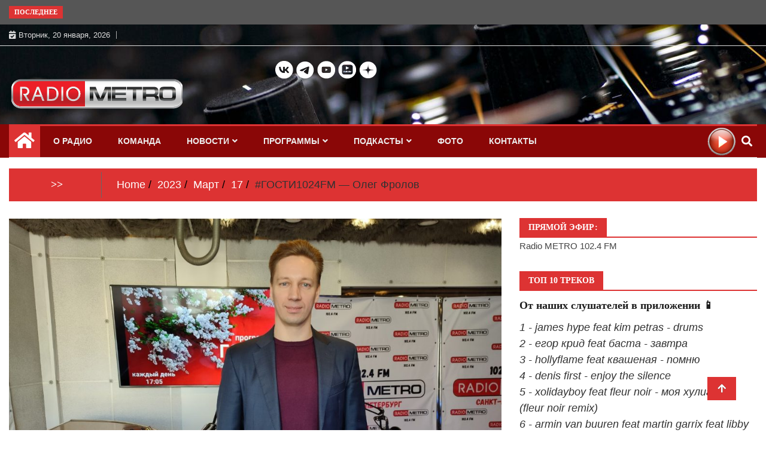

--- FILE ---
content_type: application/javascript
request_url: http://radiometro.ru/wp-content/themes/ample-magazine/assets/js/bootstrap.min.js?ver=20151215
body_size: 29141
content:
/*!
  * Bootstrap v4.3.1 (https://getbootstrap.com/)
  * Copyright 2011-2019 The Bootstrap Authors (https://github.com/twbs/bootstrap/graphs/contributors)
  * Licensed under MIT (https://github.com/twbs/bootstrap/blob/master/LICENSE)
  */
(function (global, factory) {
    typeof exports === 'object' && typeof module !== 'undefined' ? factory(exports, require('jquery'), require('popper.js')) :
        typeof define === 'function' && define.amd ? define(['exports', 'jquery', 'popper.js'], factory) :
            (global = global || self, factory(global.bootstrap = {}, global.jQuery, global.Popper));
}(this, function (exports, $, Popper) { 'use strict';

    $ = $ && $.hasOwnProperty('default') ? $['default'] : $;
    Popper = Popper && Popper.hasOwnProperty('default') ? Popper['default'] : Popper;

    function _defineProperties(target, props) {
        for (var i = 0; i < props.length; i++) {
            var descriptor = props[i];
            descriptor.enumerable = descriptor.enumerable || false;
            descriptor.configurable = true;
            if ("value" in descriptor) descriptor.writable = true;
            Object.defineProperty(target, descriptor.key, descriptor);
        }
    }

    function _createClass(Constructor, protoProps, staticProps) {
        if (protoProps) _defineProperties(Constructor.prototype, protoProps);
        if (staticProps) _defineProperties(Constructor, staticProps);
        return Constructor;
    }

    function _defineProperty(obj, key, value) {
        if (key in obj) {
            Object.defineProperty(obj, key, {
                value: value,
                enumerable: true,
                configurable: true,
                writable: true
            });
        } else {
            obj[key] = value;
        }

        return obj;
    }

    function _objectSpread(target) {
        for (var i = 1; i < arguments.length; i++) {
            var source = arguments[i] != null ? arguments[i] : {};
            var ownKeys = Object.keys(source);

            if (typeof Object.getOwnPropertySymbols === 'function') {
                ownKeys = ownKeys.concat(Object.getOwnPropertySymbols(source).filter(function (sym) {
                    return Object.getOwnPropertyDescriptor(source, sym).enumerable;
                }));
            }

            ownKeys.forEach(function (key) {
                _defineProperty(target, key, source[key]);
            });
        }

        return target;
    }

    function _inheritsLoose(subClass, superClass) {
        subClass.prototype = Object.create(superClass.prototype);
        subClass.prototype.constructor = subClass;
        subClass.__proto__ = superClass;
    }

    /**
     * --------------------------------------------------------------------------
     * Bootstrap (v4.3.1): util.js
     * Licensed under MIT (https://github.com/twbs/bootstrap/blob/master/LICENSE)
     * --------------------------------------------------------------------------
     */
    /**
     * ------------------------------------------------------------------------
     * Private TransitionEnd Helpers
     * ------------------------------------------------------------------------
     */

    var TRANSITION_END = 'transitionend';
    var MAX_UID = 1000000;
    var MILLISECONDS_MULTIPLIER = 1000; // Shoutout AngusCroll (https://goo.gl/pxwQGp)

    function toType(obj) {
        return {}.toString.call(obj).match(/\s([a-z]+)/i)[1].toLowerCase();
    }

    function getSpecialTransitionEndEvent() {
        return {
            bindType: TRANSITION_END,
            delegateType: TRANSITION_END,
            handle: function handle(event) {
                if ($(event.target).is(this)) {
                    return event.handleObj.handler.apply(this, arguments); // eslint-disable-line prefer-rest-params
                }

                return undefined; // eslint-disable-line no-undefined
            }
        };
    }

    function transitionEndEmulator(duration) {
        var _this = this;

        var called = false;
        $(this).one(Util.TRANSITION_END, function () {
            called = true;
        });
        setTimeout(function () {
            if (!called) {
                Util.triggerTransitionEnd(_this);
            }
        }, duration);
        return this;
    }

    function setTransitionEndSupport() {
        $.fn.emulateTransitionEnd = transitionEndEmulator;
        $.event.special[Util.TRANSITION_END] = getSpecialTransitionEndEvent();
    }
    /**
     * --------------------------------------------------------------------------
     * Public Util Api
     * --------------------------------------------------------------------------
     */


    var Util = {
        TRANSITION_END: 'bsTransitionEnd',
        getUID: function getUID(prefix) {
            do {
                // eslint-disable-next-line no-bitwise
                prefix += ~~(Math.random() * MAX_UID); // "~~" acts like a faster Math.floor() here
            } while (document.getElementById(prefix));

            return prefix;
        },
        getSelectorFromElement: function getSelectorFromElement(element) {
            var selector = element.getAttribute('data-target');

            if (!selector || selector === '#') {
                var hrefAttr = element.getAttribute('href');
                selector = hrefAttr && hrefAttr !== '#' ? hrefAttr.trim() : '';
            }

            try {
                return document.querySelector(selector) ? selector : null;
            } catch (err) {
                return null;
            }
        },
        getTransitionDurationFromElement: function getTransitionDurationFromElement(element) {
            if (!element) {
                return 0;
            } // Get transition-duration of the element


            var transitionDuration = $(element).css('transition-duration');
            var transitionDelay = $(element).css('transition-delay');
            var floatTransitionDuration = parseFloat(transitionDuration);
            var floatTransitionDelay = parseFloat(transitionDelay); // Return 0 if element or transition duration is not found

            if (!floatTransitionDuration && !floatTransitionDelay) {
                return 0;
            } // If multiple durations are defined, take the first


            transitionDuration = transitionDuration.split(',')[0];
            transitionDelay = transitionDelay.split(',')[0];
            return (parseFloat(transitionDuration) + parseFloat(transitionDelay)) * MILLISECONDS_MULTIPLIER;
        },
        reflow: function reflow(element) {
            return element.offsetHeight;
        },
        triggerTransitionEnd: function triggerTransitionEnd(element) {
            $(element).trigger(TRANSITION_END);
        },
        // TODO: Remove in v5
        supportsTransitionEnd: function supportsTransitionEnd() {
            return Boolean(TRANSITION_END);
        },
        isElement: function isElement(obj) {
            return (obj[0] || obj).nodeType;
        },
        typeCheckConfig: function typeCheckConfig(componentName, config, configTypes) {
            for (var property in configTypes) {
                if (Object.prototype.hasOwnProperty.call(configTypes, property)) {
                    var expectedTypes = configTypes[property];
                    var value = config[property];
                    var valueType = value && Util.isElement(value) ? 'element' : toType(value);

                    if (!new RegExp(expectedTypes).test(valueType)) {
                        throw new Error(componentName.toUpperCase() + ": " + ("Option \"" + property + "\" provided type \"" + valueType + "\" ") + ("but expected type \"" + expectedTypes + "\"."));
                    }
                }
            }
        },
        findShadowRoot: function findShadowRoot(element) {
            if (!document.documentElement.attachShadow) {
                return null;
            } // Can find the shadow root otherwise it'll return the document


            if (typeof element.getRootNode === 'function') {
                var root = element.getRootNode();
                return root instanceof ShadowRoot ? root : null;
            }

            if (element instanceof ShadowRoot) {
                return element;
            } // when we don't find a shadow root


            if (!element.parentNode) {
                return null;
            }

            return Util.findShadowRoot(element.parentNode);
        }
    };
    setTransitionEndSupport();

    /**
     * ------------------------------------------------------------------------
     * Constants
     * ------------------------------------------------------------------------
     */

    var NAME = 'alert';
    var VERSION = '4.3.1';
    var DATA_KEY = 'bs.alert';
    var EVENT_KEY = "." + DATA_KEY;
    var DATA_API_KEY = '.data-api';
    var JQUERY_NO_CONFLICT = $.fn[NAME];
    var Selector = {
        DISMISS: '[data-dismiss="alert"]'
    };
    var Event = {
        CLOSE: "close" + EVENT_KEY,
        CLOSED: "closed" + EVENT_KEY,
        CLICK_DATA_API: "click" + EVENT_KEY + DATA_API_KEY
    };
    var ClassName = {
        ALERT: 'alert',
        FADE: 'fade',
        SHOW: 'show'
        /**
         * ------------------------------------------------------------------------
         * Class Definition
         * ------------------------------------------------------------------------
         */

    };

    var Alert =
        /*#__PURE__*/
        function () {
            function Alert(element) {
                this._element = element;
            } // Getters


            var _proto = Alert.prototype;

            // Public
            _proto.close = function close(element) {
                var rootElement = this._element;

                if (element) {
                    rootElement = this._getRootElement(element);
                }

                var customEvent = this._triggerCloseEvent(rootElement);

                if (customEvent.isDefaultPrevented()) {
                    return;
                }

                this._removeElement(rootElement);
            };

            _proto.dispose = function dispose() {
                $.removeData(this._element, DATA_KEY);
                this._element = null;
            } // Private
            ;

            _proto._getRootElement = function _getRootElement(element) {
                var selector = Util.getSelectorFromElement(element);
                var parent = false;

                if (selector) {
                    parent = document.querySelector(selector);
                }

                if (!parent) {
                    parent = $(element).closest("." + ClassName.ALERT)[0];
                }

                return parent;
            };

            _proto._triggerCloseEvent = function _triggerCloseEvent(element) {
                var closeEvent = $.Event(Event.CLOSE);
                $(element).trigger(closeEvent);
                return closeEvent;
            };

            _proto._removeElement = function _removeElement(element) {
                var _this = this;

                $(element).removeClass(ClassName.SHOW);

                if (!$(element).hasClass(ClassName.FADE)) {
                    this._destroyElement(element);

                    return;
                }

                var transitionDuration = Util.getTransitionDurationFromElement(element);
                $(element).one(Util.TRANSITION_END, function (event) {
                    return _this._destroyElement(element, event);
                }).emulateTransitionEnd(transitionDuration);
            };

            _proto._destroyElement = function _destroyElement(element) {
                $(element).detach().trigger(Event.CLOSED).remove();
            } // Static
            ;

            Alert._jQueryInterface = function _jQueryInterface(config) {
                return this.each(function () {
                    var $element = $(this);
                    var data = $element.data(DATA_KEY);

                    if (!data) {
                        data = new Alert(this);
                        $element.data(DATA_KEY, data);
                    }

                    if (config === 'close') {
                        data[config](this);
                    }
                });
            };

            Alert._handleDismiss = function _handleDismiss(alertInstance) {
                return function (event) {
                    if (event) {
                        event.preventDefault();
                    }

                    alertInstance.close(this);
                };
            };

            _createClass(Alert, null, [{
                key: "VERSION",
                get: function get() {
                    return VERSION;
                }
            }]);

            return Alert;
        }();
    /**
     * ------------------------------------------------------------------------
     * Data Api implementation
     * ------------------------------------------------------------------------
     */


    $(document).on(Event.CLICK_DATA_API, Selector.DISMISS, Alert._handleDismiss(new Alert()));
    /**
     * ------------------------------------------------------------------------
     * jQuery
     * ------------------------------------------------------------------------
     */

    $.fn[NAME] = Alert._jQueryInterface;
    $.fn[NAME].Constructor = Alert;

    $.fn[NAME].noConflict = function () {
        $.fn[NAME] = JQUERY_NO_CONFLICT;
        return Alert._jQueryInterface;
    };

    /**
     * ------------------------------------------------------------------------
     * Constants
     * ------------------------------------------------------------------------
     */

    var NAME$1 = 'button';
    var VERSION$1 = '4.3.1';
    var DATA_KEY$1 = 'bs.button';
    var EVENT_KEY$1 = "." + DATA_KEY$1;
    var DATA_API_KEY$1 = '.data-api';
    var JQUERY_NO_CONFLICT$1 = $.fn[NAME$1];
    var ClassName$1 = {
        ACTIVE: 'active',
        BUTTON: 'btn',
        FOCUS: 'focus'
    };
    var Selector$1 = {
        DATA_TOGGLE_CARROT: '[data-toggle^="button"]',
        DATA_TOGGLE: '[data-toggle="buttons"]',
        INPUT: 'input:not([type="hidden"])',
        ACTIVE: '.active',
        BUTTON: '.btn'
    };
    var Event$1 = {
        CLICK_DATA_API: "click" + EVENT_KEY$1 + DATA_API_KEY$1,
        FOCUS_BLUR_DATA_API: "focus" + EVENT_KEY$1 + DATA_API_KEY$1 + " " + ("blur" + EVENT_KEY$1 + DATA_API_KEY$1)
        /**
         * ------------------------------------------------------------------------
         * Class Definition
         * ------------------------------------------------------------------------
         */

    };

    var Button =
        /*#__PURE__*/
        function () {
            function Button(element) {
                this._element = element;
            } // Getters


            var _proto = Button.prototype;

            // Public
            _proto.toggle = function toggle() {
                var triggerChangeEvent = true;
                var addAriaPressed = true;
                var rootElement = $(this._element).closest(Selector$1.DATA_TOGGLE)[0];

                if (rootElement) {
                    var input = this._element.querySelector(Selector$1.INPUT);

                    if (input) {
                        if (input.type === 'radio') {
                            if (input.checked && this._element.classList.contains(ClassName$1.ACTIVE)) {
                                triggerChangeEvent = false;
                            } else {
                                var activeElement = rootElement.querySelector(Selector$1.ACTIVE);

                                if (activeElement) {
                                    $(activeElement).removeClass(ClassName$1.ACTIVE);
                                }
                            }
                        }

                        if (triggerChangeEvent) {
                            if (input.hasAttribute('disabled') || rootElement.hasAttribute('disabled') || input.classList.contains('disabled') || rootElement.classList.contains('disabled')) {
                                return;
                            }

                            input.checked = !this._element.classList.contains(ClassName$1.ACTIVE);
                            $(input).trigger('change');
                        }

                        input.focus();
                        addAriaPressed = false;
                    }
                }

                if (addAriaPressed) {
                    this._element.setAttribute('aria-pressed', !this._element.classList.contains(ClassName$1.ACTIVE));
                }

                if (triggerChangeEvent) {
                    $(this._element).toggleClass(ClassName$1.ACTIVE);
                }
            };

            _proto.dispose = function dispose() {
                $.removeData(this._element, DATA_KEY$1);
                this._element = null;
            } // Static
            ;

            Button._jQueryInterface = function _jQueryInterface(config) {
                return this.each(function () {
                    var data = $(this).data(DATA_KEY$1);

                    if (!data) {
                        data = new Button(this);
                        $(this).data(DATA_KEY$1, data);
                    }

                    if (config === 'toggle') {
                        data[config]();
                    }
                });
            };

            _createClass(Button, null, [{
                key: "VERSION",
                get: function get() {
                    return VERSION$1;
                }
            }]);

            return Button;
        }();
    /**
     * ------------------------------------------------------------------------
     * Data Api implementation
     * ------------------------------------------------------------------------
     */


    $(document).on(Event$1.CLICK_DATA_API, Selector$1.DATA_TOGGLE_CARROT, function (event) {
        event.preventDefault();
        var button = event.target;

        if (!$(button).hasClass(ClassName$1.BUTTON)) {
            button = $(button).closest(Selector$1.BUTTON);
        }

        Button._jQueryInterface.call($(button), 'toggle');
    }).on(Event$1.FOCUS_BLUR_DATA_API, Selector$1.DATA_TOGGLE_CARROT, function (event) {
        var button = $(event.target).closest(Selector$1.BUTTON)[0];
        $(button).toggleClass(ClassName$1.FOCUS, /^focus(in)?$/.test(event.type));
    });
    /**
     * ------------------------------------------------------------------------
     * jQuery
     * ------------------------------------------------------------------------
     */

    $.fn[NAME$1] = Button._jQueryInterface;
    $.fn[NAME$1].Constructor = Button;

    $.fn[NAME$1].noConflict = function () {
        $.fn[NAME$1] = JQUERY_NO_CONFLICT$1;
        return Button._jQueryInterface;
    };

    /**
     * ------------------------------------------------------------------------
     * Constants
     * ------------------------------------------------------------------------
     */

    var NAME$2 = 'carousel';
    var VERSION$2 = '4.3.1';
    var DATA_KEY$2 = 'bs.carousel';
    var EVENT_KEY$2 = "." + DATA_KEY$2;
    var DATA_API_KEY$2 = '.data-api';
    var JQUERY_NO_CONFLICT$2 = $.fn[NAME$2];
    var ARROW_LEFT_KEYCODE = 37; // KeyboardEvent.which value for left arrow key

    var ARROW_RIGHT_KEYCODE = 39; // KeyboardEvent.which value for right arrow key

    var TOUCHEVENT_COMPAT_WAIT = 500; // Time for mouse compat events to fire after touch

    var SWIPE_THRESHOLD = 40;
    var Default = {
        interval: 5000,
        keyboard: true,
        slide: false,
        pause: 'hover',
        wrap: true,
        touch: true
    };
    var DefaultType = {
        interval: '(number|boolean)',
        keyboard: 'boolean',
        slide: '(boolean|string)',
        pause: '(string|boolean)',
        wrap: 'boolean',
        touch: 'boolean'
    };
    var Direction = {
        NEXT: 'next',
        PREV: 'prev',
        LEFT: 'left',
        RIGHT: 'right'
    };
    var Event$2 = {
        SLIDE: "slide" + EVENT_KEY$2,
        SLID: "slid" + EVENT_KEY$2,
        KEYDOWN: "keydown" + EVENT_KEY$2,
        MOUSEENTER: "mouseenter" + EVENT_KEY$2,
        MOUSELEAVE: "mouseleave" + EVENT_KEY$2,
        TOUCHSTART: "touchstart" + EVENT_KEY$2,
        TOUCHMOVE: "touchmove" + EVENT_KEY$2,
        TOUCHEND: "touchend" + EVENT_KEY$2,
        POINTERDOWN: "pointerdown" + EVENT_KEY$2,
        POINTERUP: "pointerup" + EVENT_KEY$2,
        DRAG_START: "dragstart" + EVENT_KEY$2,
        LOAD_DATA_API: "load" + EVENT_KEY$2 + DATA_API_KEY$2,
        CLICK_DATA_API: "click" + EVENT_KEY$2 + DATA_API_KEY$2
    };
    var ClassName$2 = {
        CAROUSEL: 'carousel',
        ACTIVE: 'active',
        SLIDE: 'slide',
        RIGHT: 'carousel-item-right',
        LEFT: 'carousel-item-left',
        NEXT: 'carousel-item-next',
        PREV: 'carousel-item-prev',
        ITEM: 'carousel-item',
        POINTER_EVENT: 'pointer-event'
    };
    var Selector$2 = {
        ACTIVE: '.active',
        ACTIVE_ITEM: '.active.carousel-item',
        ITEM: '.carousel-item',
        ITEM_IMG: '.carousel-item img',
        NEXT_PREV: '.carousel-item-next, .carousel-item-prev',
        INDICATORS: '.carousel-indicators',
        DATA_SLIDE: '[data-slide], [data-slide-to]',
        DATA_RIDE: '[data-ride="carousel"]'
    };
    var PointerType = {
        TOUCH: 'touch',
        PEN: 'pen'
        /**
         * ------------------------------------------------------------------------
         * Class Definition
         * ------------------------------------------------------------------------
         */

    };

    var Carousel =
        /*#__PURE__*/
        function () {
            function Carousel(element, config) {
                this._items = null;
                this._interval = null;
                this._activeElement = null;
                this._isPaused = false;
                this._isSliding = false;
                this.touchTimeout = null;
                this.touchStartX = 0;
                this.touchDeltaX = 0;
                this._config = this._getConfig(config);
                this._element = element;
                this._indicatorsElement = this._element.querySelector(Selector$2.INDICATORS);
                this._touchSupported = 'ontouchstart' in document.documentElement || navigator.maxTouchPoints > 0;
                this._pointerEvent = Boolean(window.PointerEvent || window.MSPointerEvent);

                this._addEventListeners();
            } // Getters


            var _proto = Carousel.prototype;

            // Public
            _proto.next = function next() {
                if (!this._isSliding) {
                    this._slide(Direction.NEXT);
                }
            };

            _proto.nextWhenVisible = function nextWhenVisible() {
                // Don't call next when the page isn't visible
                // or the carousel or its parent isn't visible
                if (!document.hidden && $(this._element).is(':visible') && $(this._element).css('visibility') !== 'hidden') {
                    this.next();
                }
            };

            _proto.prev = function prev() {
                if (!this._isSliding) {
                    this._slide(Direction.PREV);
                }
            };

            _proto.pause = function pause(event) {
                if (!event) {
                    this._isPaused = true;
                }

                if (this._element.querySelector(Selector$2.NEXT_PREV)) {
                    Util.triggerTransitionEnd(this._element);
                    this.cycle(true);
                }

                clearInterval(this._interval);
                this._interval = null;
            };

            _proto.cycle = function cycle(event) {
                if (!event) {
                    this._isPaused = false;
                }

                if (this._interval) {
                    clearInterval(this._interval);
                    this._interval = null;
                }

                if (this._config.interval && !this._isPaused) {
                    this._interval = setInterval((document.visibilityState ? this.nextWhenVisible : this.next).bind(this), this._config.interval);
                }
            };

            _proto.to = function to(index) {
                var _this = this;

                this._activeElement = this._element.querySelector(Selector$2.ACTIVE_ITEM);

                var activeIndex = this._getItemIndex(this._activeElement);

                if (index > this._items.length - 1 || index < 0) {
                    return;
                }

                if (this._isSliding) {
                    $(this._element).one(Event$2.SLID, function () {
                        return _this.to(index);
                    });
                    return;
                }

                if (activeIndex === index) {
                    this.pause();
                    this.cycle();
                    return;
                }

                var direction = index > activeIndex ? Direction.NEXT : Direction.PREV;

                this._slide(direction, this._items[index]);
            };

            _proto.dispose = function dispose() {
                $(this._element).off(EVENT_KEY$2);
                $.removeData(this._element, DATA_KEY$2);
                this._items = null;
                this._config = null;
                this._element = null;
                this._interval = null;
                this._isPaused = null;
                this._isSliding = null;
                this._activeElement = null;
                this._indicatorsElement = null;
            } // Private
            ;

            _proto._getConfig = function _getConfig(config) {
                config = _objectSpread({}, Default, config);
                Util.typeCheckConfig(NAME$2, config, DefaultType);
                return config;
            };

            _proto._handleSwipe = function _handleSwipe() {
                var absDeltax = Math.abs(this.touchDeltaX);

                if (absDeltax <= SWIPE_THRESHOLD) {
                    return;
                }

                var direction = absDeltax / this.touchDeltaX; // swipe left

                if (direction > 0) {
                    this.prev();
                } // swipe right


                if (direction < 0) {
                    this.next();
                }
            };

            _proto._addEventListeners = function _addEventListeners() {
                var _this2 = this;

                if (this._config.keyboard) {
                    $(this._element).on(Event$2.KEYDOWN, function (event) {
                        return _this2._keydown(event);
                    });
                }

                if (this._config.pause === 'hover') {
                    $(this._element).on(Event$2.MOUSEENTER, function (event) {
                        return _this2.pause(event);
                    }).on(Event$2.MOUSELEAVE, function (event) {
                        return _this2.cycle(event);
                    });
                }

                if (this._config.touch) {
                    this._addTouchEventListeners();
                }
            };

            _proto._addTouchEventListeners = function _addTouchEventListeners() {
                var _this3 = this;

                if (!this._touchSupported) {
                    return;
                }

                var start = function start(event) {
                    if (_this3._pointerEvent && PointerType[event.originalEvent.pointerType.toUpperCase()]) {
                        _this3.touchStartX = event.originalEvent.clientX;
                    } else if (!_this3._pointerEvent) {
                        _this3.touchStartX = event.originalEvent.touches[0].clientX;
                    }
                };

                var move = function move(event) {
                    // ensure swiping with one touch and not pinching
                    if (event.originalEvent.touches && event.originalEvent.touches.length > 1) {
                        _this3.touchDeltaX = 0;
                    } else {
                        _this3.touchDeltaX = event.originalEvent.touches[0].clientX - _this3.touchStartX;
                    }
                };

                var end = function end(event) {
                    if (_this3._pointerEvent && PointerType[event.originalEvent.pointerType.toUpperCase()]) {
                        _this3.touchDeltaX = event.originalEvent.clientX - _this3.touchStartX;
                    }

                    _this3._handleSwipe();

                    if (_this3._config.pause === 'hover') {
                        // If it's a touch-enabled device, mouseenter/leave are fired as
                        // part of the mouse compatibility events on first tap - the carousel
                        // would stop cycling until user tapped out of it;
                        // here, we listen for touchend, explicitly pause the carousel
                        // (as if it's the second time we tap on it, mouseenter compat event
                        // is NOT fired) and after a timeout (to allow for mouse compatibility
                        // events to fire) we explicitly restart cycling
                        _this3.pause();

                        if (_this3.touchTimeout) {
                            clearTimeout(_this3.touchTimeout);
                        }

                        _this3.touchTimeout = setTimeout(function (event) {
                            return _this3.cycle(event);
                        }, TOUCHEVENT_COMPAT_WAIT + _this3._config.interval);
                    }
                };

                $(this._element.querySelectorAll(Selector$2.ITEM_IMG)).on(Event$2.DRAG_START, function (e) {
                    return e.preventDefault();
                });

                if (this._pointerEvent) {
                    $(this._element).on(Event$2.POINTERDOWN, function (event) {
                        return start(event);
                    });
                    $(this._element).on(Event$2.POINTERUP, function (event) {
                        return end(event);
                    });

                    this._element.classList.add(ClassName$2.POINTER_EVENT);
                } else {
                    $(this._element).on(Event$2.TOUCHSTART, function (event) {
                        return start(event);
                    });
                    $(this._element).on(Event$2.TOUCHMOVE, function (event) {
                        return move(event);
                    });
                    $(this._element).on(Event$2.TOUCHEND, function (event) {
                        return end(event);
                    });
                }
            };

            _proto._keydown = function _keydown(event) {
                if (/input|textarea/i.test(event.target.tagName)) {
                    return;
                }

                switch (event.which) {
                    case ARROW_LEFT_KEYCODE:
                        event.preventDefault();
                        this.prev();
                        break;

                    case ARROW_RIGHT_KEYCODE:
                        event.preventDefault();
                        this.next();
                        break;

                    default:
                }
            };

            _proto._getItemIndex = function _getItemIndex(element) {
                this._items = element && element.parentNode ? [].slice.call(element.parentNode.querySelectorAll(Selector$2.ITEM)) : [];
                return this._items.indexOf(element);
            };

            _proto._getItemByDirection = function _getItemByDirection(direction, activeElement) {
                var isNextDirection = direction === Direction.NEXT;
                var isPrevDirection = direction === Direction.PREV;

                var activeIndex = this._getItemIndex(activeElement);

                var lastItemIndex = this._items.length - 1;
                var isGoingToWrap = isPrevDirection && activeIndex === 0 || isNextDirection && activeIndex === lastItemIndex;

                if (isGoingToWrap && !this._config.wrap) {
                    return activeElement;
                }

                var delta = direction === Direction.PREV ? -1 : 1;
                var itemIndex = (activeIndex + delta) % this._items.length;
                return itemIndex === -1 ? this._items[this._items.length - 1] : this._items[itemIndex];
            };

            _proto._triggerSlideEvent = function _triggerSlideEvent(relatedTarget, eventDirectionName) {
                var targetIndex = this._getItemIndex(relatedTarget);

                var fromIndex = this._getItemIndex(this._element.querySelector(Selector$2.ACTIVE_ITEM));

                var slideEvent = $.Event(Event$2.SLIDE, {
                    relatedTarget: relatedTarget,
                    direction: eventDirectionName,
                    from: fromIndex,
                    to: targetIndex
                });
                $(this._element).trigger(slideEvent);
                return slideEvent;
            };

            _proto._setActiveIndicatorElement = function _setActiveIndicatorElement(element) {
                if (this._indicatorsElement) {
                    var indicators = [].slice.call(this._indicatorsElement.querySelectorAll(Selector$2.ACTIVE));
                    $(indicators).removeClass(ClassName$2.ACTIVE);

                    var nextIndicator = this._indicatorsElement.children[this._getItemIndex(element)];

                    if (nextIndicator) {
                        $(nextIndicator).addClass(ClassName$2.ACTIVE);
                    }
                }
            };

            _proto._slide = function _slide(direction, element) {
                var _this4 = this;

                var activeElement = this._element.querySelector(Selector$2.ACTIVE_ITEM);

                var activeElementIndex = this._getItemIndex(activeElement);

                var nextElement = element || activeElement && this._getItemByDirection(direction, activeElement);

                var nextElementIndex = this._getItemIndex(nextElement);

                var isCycling = Boolean(this._interval);
                var directionalClassName;
                var orderClassName;
                var eventDirectionName;

                if (direction === Direction.NEXT) {
                    directionalClassName = ClassName$2.LEFT;
                    orderClassName = ClassName$2.NEXT;
                    eventDirectionName = Direction.LEFT;
                } else {
                    directionalClassName = ClassName$2.RIGHT;
                    orderClassName = ClassName$2.PREV;
                    eventDirectionName = Direction.RIGHT;
                }

                if (nextElement && $(nextElement).hasClass(ClassName$2.ACTIVE)) {
                    this._isSliding = false;
                    return;
                }

                var slideEvent = this._triggerSlideEvent(nextElement, eventDirectionName);

                if (slideEvent.isDefaultPrevented()) {
                    return;
                }

                if (!activeElement || !nextElement) {
                    // Some weirdness is happening, so we bail
                    return;
                }

                this._isSliding = true;

                if (isCycling) {
                    this.pause();
                }

                this._setActiveIndicatorElement(nextElement);

                var slidEvent = $.Event(Event$2.SLID, {
                    relatedTarget: nextElement,
                    direction: eventDirectionName,
                    from: activeElementIndex,
                    to: nextElementIndex
                });

                if ($(this._element).hasClass(ClassName$2.SLIDE)) {
                    $(nextElement).addClass(orderClassName);
                    Util.reflow(nextElement);
                    $(activeElement).addClass(directionalClassName);
                    $(nextElement).addClass(directionalClassName);
                    var nextElementInterval = parseInt(nextElement.getAttribute('data-interval'), 10);

                    if (nextElementInterval) {
                        this._config.defaultInterval = this._config.defaultInterval || this._config.interval;
                        this._config.interval = nextElementInterval;
                    } else {
                        this._config.interval = this._config.defaultInterval || this._config.interval;
                    }

                    var transitionDuration = Util.getTransitionDurationFromElement(activeElement);
                    $(activeElement).one(Util.TRANSITION_END, function () {
                        $(nextElement).removeClass(directionalClassName + " " + orderClassName).addClass(ClassName$2.ACTIVE);
                        $(activeElement).removeClass(ClassName$2.ACTIVE + " " + orderClassName + " " + directionalClassName);
                        _this4._isSliding = false;
                        setTimeout(function () {
                            return $(_this4._element).trigger(slidEvent);
                        }, 0);
                    }).emulateTransitionEnd(transitionDuration);
                } else {
                    $(activeElement).removeClass(ClassName$2.ACTIVE);
                    $(nextElement).addClass(ClassName$2.ACTIVE);
                    this._isSliding = false;
                    $(this._element).trigger(slidEvent);
                }

                if (isCycling) {
                    this.cycle();
                }
            } // Static
            ;

            Carousel._jQueryInterface = function _jQueryInterface(config) {
                return this.each(function () {
                    var data = $(this).data(DATA_KEY$2);

                    var _config = _objectSpread({}, Default, $(this).data());

                    if (typeof config === 'object') {
                        _config = _objectSpread({}, _config, config);
                    }

                    var action = typeof config === 'string' ? config : _config.slide;

                    if (!data) {
                        data = new Carousel(this, _config);
                        $(this).data(DATA_KEY$2, data);
                    }

                    if (typeof config === 'number') {
                        data.to(config);
                    } else if (typeof action === 'string') {
                        if (typeof data[action] === 'undefined') {
                            throw new TypeError("No method named \"" + action + "\"");
                        }

                        data[action]();
                    } else if (_config.interval && _config.ride) {
                        data.pause();
                        data.cycle();
                    }
                });
            };

            Carousel._dataApiClickHandler = function _dataApiClickHandler(event) {
                var selector = Util.getSelectorFromElement(this);

                if (!selector) {
                    return;
                }

                var target = $(selector)[0];

                if (!target || !$(target).hasClass(ClassName$2.CAROUSEL)) {
                    return;
                }

                var config = _objectSpread({}, $(target).data(), $(this).data());

                var slideIndex = this.getAttribute('data-slide-to');

                if (slideIndex) {
                    config.interval = false;
                }

                Carousel._jQueryInterface.call($(target), config);

                if (slideIndex) {
                    $(target).data(DATA_KEY$2).to(slideIndex);
                }

                event.preventDefault();
            };

            _createClass(Carousel, null, [{
                key: "VERSION",
                get: function get() {
                    return VERSION$2;
                }
            }, {
                key: "Default",
                get: function get() {
                    return Default;
                }
            }]);

            return Carousel;
        }();
    /**
     * ------------------------------------------------------------------------
     * Data Api implementation
     * ------------------------------------------------------------------------
     */


    $(document).on(Event$2.CLICK_DATA_API, Selector$2.DATA_SLIDE, Carousel._dataApiClickHandler);
    $(window).on(Event$2.LOAD_DATA_API, function () {
        var carousels = [].slice.call(document.querySelectorAll(Selector$2.DATA_RIDE));

        for (var i = 0, len = carousels.length; i < len; i++) {
            var $carousel = $(carousels[i]);

            Carousel._jQueryInterface.call($carousel, $carousel.data());
        }
    });
    /**
     * ------------------------------------------------------------------------
     * jQuery
     * ------------------------------------------------------------------------
     */

    $.fn[NAME$2] = Carousel._jQueryInterface;
    $.fn[NAME$2].Constructor = Carousel;

    $.fn[NAME$2].noConflict = function () {
        $.fn[NAME$2] = JQUERY_NO_CONFLICT$2;
        return Carousel._jQueryInterface;
    };

    /**
     * ------------------------------------------------------------------------
     * Constants
     * ------------------------------------------------------------------------
     */

    var NAME$3 = 'collapse';
    var VERSION$3 = '4.3.1';
    var DATA_KEY$3 = 'bs.collapse';
    var EVENT_KEY$3 = "." + DATA_KEY$3;
    var DATA_API_KEY$3 = '.data-api';
    var JQUERY_NO_CONFLICT$3 = $.fn[NAME$3];
    var Default$1 = {
        toggle: true,
        parent: ''
    };
    var DefaultType$1 = {
        toggle: 'boolean',
        parent: '(string|element)'
    };
    var Event$3 = {
        SHOW: "show" + EVENT_KEY$3,
        SHOWN: "shown" + EVENT_KEY$3,
        HIDE: "hide" + EVENT_KEY$3,
        HIDDEN: "hidden" + EVENT_KEY$3,
        CLICK_DATA_API: "click" + EVENT_KEY$3 + DATA_API_KEY$3
    };
    var ClassName$3 = {
        SHOW: 'show',
        COLLAPSE: 'collapse',
        COLLAPSING: 'collapsing',
        COLLAPSED: 'collapsed'
    };
    var Dimension = {
        WIDTH: 'width',
        HEIGHT: 'height'
    };
    var Selector$3 = {
        ACTIVES: '.show, .collapsing',
        DATA_TOGGLE: '[data-toggle="collapse"]'
        /**
         * ------------------------------------------------------------------------
         * Class Definition
         * ------------------------------------------------------------------------
         */

    };

    var Collapse =
        /*#__PURE__*/
        function () {
            function Collapse(element, config) {
                this._isTransitioning = false;
                this._element = element;
                this._config = this._getConfig(config);
                this._triggerArray = [].slice.call(document.querySelectorAll("[data-toggle=\"collapse\"][href=\"#" + element.id + "\"]," + ("[data-toggle=\"collapse\"][data-target=\"#" + element.id + "\"]")));
                var toggleList = [].slice.call(document.querySelectorAll(Selector$3.DATA_TOGGLE));

                for (var i = 0, len = toggleList.length; i < len; i++) {
                    var elem = toggleList[i];
                    var selector = Util.getSelectorFromElement(elem);
                    var filterElement = [].slice.call(document.querySelectorAll(selector)).filter(function (foundElem) {
                        return foundElem === element;
                    });

                    if (selector !== null && filterElement.length > 0) {
                        this._selector = selector;

                        this._triggerArray.push(elem);
                    }
                }

                this._parent = this._config.parent ? this._getParent() : null;

                if (!this._config.parent) {
                    this._addAriaAndCollapsedClass(this._element, this._triggerArray);
                }

                if (this._config.toggle) {
                    this.toggle();
                }
            } // Getters


            var _proto = Collapse.prototype;

            // Public
            _proto.toggle = function toggle() {
                if ($(this._element).hasClass(ClassName$3.SHOW)) {
                    this.hide();
                } else {
                    this.show();
                }
            };

            _proto.show = function show() {
                var _this = this;

                if (this._isTransitioning || $(this._element).hasClass(ClassName$3.SHOW)) {
                    return;
                }

                var actives;
                var activesData;

                if (this._parent) {
                    actives = [].slice.call(this._parent.querySelectorAll(Selector$3.ACTIVES)).filter(function (elem) {
                        if (typeof _this._config.parent === 'string') {
                            return elem.getAttribute('data-parent') === _this._config.parent;
                        }

                        return elem.classList.contains(ClassName$3.COLLAPSE);
                    });

                    if (actives.length === 0) {
                        actives = null;
                    }
                }

                if (actives) {
                    activesData = $(actives).not(this._selector).data(DATA_KEY$3);

                    if (activesData && activesData._isTransitioning) {
                        return;
                    }
                }

                var startEvent = $.Event(Event$3.SHOW);
                $(this._element).trigger(startEvent);

                if (startEvent.isDefaultPrevented()) {
                    return;
                }

                if (actives) {
                    Collapse._jQueryInterface.call($(actives).not(this._selector), 'hide');

                    if (!activesData) {
                        $(actives).data(DATA_KEY$3, null);
                    }
                }

                var dimension = this._getDimension();

                $(this._element).removeClass(ClassName$3.COLLAPSE).addClass(ClassName$3.COLLAPSING);
                this._element.style[dimension] = 0;

                if (this._triggerArray.length) {
                    $(this._triggerArray).removeClass(ClassName$3.COLLAPSED).attr('aria-expanded', true);
                }

                this.setTransitioning(true);

                var complete = function complete() {
                    $(_this._element).removeClass(ClassName$3.COLLAPSING).addClass(ClassName$3.COLLAPSE).addClass(ClassName$3.SHOW);
                    _this._element.style[dimension] = '';

                    _this.setTransitioning(false);

                    $(_this._element).trigger(Event$3.SHOWN);
                };

                var capitalizedDimension = dimension[0].toUpperCase() + dimension.slice(1);
                var scrollSize = "scroll" + capitalizedDimension;
                var transitionDuration = Util.getTransitionDurationFromElement(this._element);
                $(this._element).one(Util.TRANSITION_END, complete).emulateTransitionEnd(transitionDuration);
                this._element.style[dimension] = this._element[scrollSize] + "px";
            };

            _proto.hide = function hide() {
                var _this2 = this;

                if (this._isTransitioning || !$(this._element).hasClass(ClassName$3.SHOW)) {
                    return;
                }

                var startEvent = $.Event(Event$3.HIDE);
                $(this._element).trigger(startEvent);

                if (startEvent.isDefaultPrevented()) {
                    return;
                }

                var dimension = this._getDimension();

                this._element.style[dimension] = this._element.getBoundingClientRect()[dimension] + "px";
                Util.reflow(this._element);
                $(this._element).addClass(ClassName$3.COLLAPSING).removeClass(ClassName$3.COLLAPSE).removeClass(ClassName$3.SHOW);
                var triggerArrayLength = this._triggerArray.length;

                if (triggerArrayLength > 0) {
                    for (var i = 0; i < triggerArrayLength; i++) {
                        var trigger = this._triggerArray[i];
                        var selector = Util.getSelectorFromElement(trigger);

                        if (selector !== null) {
                            var $elem = $([].slice.call(document.querySelectorAll(selector)));

                            if (!$elem.hasClass(ClassName$3.SHOW)) {
                                $(trigger).addClass(ClassName$3.COLLAPSED).attr('aria-expanded', false);
                            }
                        }
                    }
                }

                this.setTransitioning(true);

                var complete = function complete() {
                    _this2.setTransitioning(false);

                    $(_this2._element).removeClass(ClassName$3.COLLAPSING).addClass(ClassName$3.COLLAPSE).trigger(Event$3.HIDDEN);
                };

                this._element.style[dimension] = '';
                var transitionDuration = Util.getTransitionDurationFromElement(this._element);
                $(this._element).one(Util.TRANSITION_END, complete).emulateTransitionEnd(transitionDuration);
            };

            _proto.setTransitioning = function setTransitioning(isTransitioning) {
                this._isTransitioning = isTransitioning;
            };

            _proto.dispose = function dispose() {
                $.removeData(this._element, DATA_KEY$3);
                this._config = null;
                this._parent = null;
                this._element = null;
                this._triggerArray = null;
                this._isTransitioning = null;
            } // Private
            ;

            _proto._getConfig = function _getConfig(config) {
                config = _objectSpread({}, Default$1, config);
                config.toggle = Boolean(config.toggle); // Coerce string values

                Util.typeCheckConfig(NAME$3, config, DefaultType$1);
                return config;
            };

            _proto._getDimension = function _getDimension() {
                var hasWidth = $(this._element).hasClass(Dimension.WIDTH);
                return hasWidth ? Dimension.WIDTH : Dimension.HEIGHT;
            };

            _proto._getParent = function _getParent() {
                var _this3 = this;

                var parent;

                if (Util.isElement(this._config.parent)) {
                    parent = this._config.parent; // It's a jQuery object

                    if (typeof this._config.parent.jquery !== 'undefined') {
                        parent = this._config.parent[0];
                    }
                } else {
                    parent = document.querySelector(this._config.parent);
                }

                var selector = "[data-toggle=\"collapse\"][data-parent=\"" + this._config.parent + "\"]";
                var children = [].slice.call(parent.querySelectorAll(selector));
                $(children).each(function (i, element) {
                    _this3._addAriaAndCollapsedClass(Collapse._getTargetFromElement(element), [element]);
                });
                return parent;
            };

            _proto._addAriaAndCollapsedClass = function _addAriaAndCollapsedClass(element, triggerArray) {
                var isOpen = $(element).hasClass(ClassName$3.SHOW);

                if (triggerArray.length) {
                    $(triggerArray).toggleClass(ClassName$3.COLLAPSED, !isOpen).attr('aria-expanded', isOpen);
                }
            } // Static
            ;

            Collapse._getTargetFromElement = function _getTargetFromElement(element) {
                var selector = Util.getSelectorFromElement(element);
                return selector ? document.querySelector(selector) : null;
            };

            Collapse._jQueryInterface = function _jQueryInterface(config) {
                return this.each(function () {
                    var $this = $(this);
                    var data = $this.data(DATA_KEY$3);

                    var _config = _objectSpread({}, Default$1, $this.data(), typeof config === 'object' && config ? config : {});

                    if (!data && _config.toggle && /show|hide/.test(config)) {
                        _config.toggle = false;
                    }

                    if (!data) {
                        data = new Collapse(this, _config);
                        $this.data(DATA_KEY$3, data);
                    }

                    if (typeof config === 'string') {
                        if (typeof data[config] === 'undefined') {
                            throw new TypeError("No method named \"" + config + "\"");
                        }

                        data[config]();
                    }
                });
            };

            _createClass(Collapse, null, [{
                key: "VERSION",
                get: function get() {
                    return VERSION$3;
                }
            }, {
                key: "Default",
                get: function get() {
                    return Default$1;
                }
            }]);

            return Collapse;
        }();
    /**
     * ------------------------------------------------------------------------
     * Data Api implementation
     * ------------------------------------------------------------------------
     */


    $(document).on(Event$3.CLICK_DATA_API, Selector$3.DATA_TOGGLE, function (event) {
        // preventDefault only for <a> elements (which change the URL) not inside the collapsible element
        if (event.currentTarget.tagName === 'A') {
            event.preventDefault();
        }

        var $trigger = $(this);
        var selector = Util.getSelectorFromElement(this);
        var selectors = [].slice.call(document.querySelectorAll(selector));
        $(selectors).each(function () {
            var $target = $(this);
            var data = $target.data(DATA_KEY$3);
            var config = data ? 'toggle' : $trigger.data();

            Collapse._jQueryInterface.call($target, config);
        });
    });
    /**
     * ------------------------------------------------------------------------
     * jQuery
     * ------------------------------------------------------------------------
     */

    $.fn[NAME$3] = Collapse._jQueryInterface;
    $.fn[NAME$3].Constructor = Collapse;

    $.fn[NAME$3].noConflict = function () {
        $.fn[NAME$3] = JQUERY_NO_CONFLICT$3;
        return Collapse._jQueryInterface;
    };

    /**
     * ------------------------------------------------------------------------
     * Constants
     * ------------------------------------------------------------------------
     */

    var NAME$4 = 'dropdown';
    var VERSION$4 = '4.3.1';
    var DATA_KEY$4 = 'bs.dropdown';
    var EVENT_KEY$4 = "." + DATA_KEY$4;
    var DATA_API_KEY$4 = '.data-api';
    var JQUERY_NO_CONFLICT$4 = $.fn[NAME$4];
    var ESCAPE_KEYCODE = 27; // KeyboardEvent.which value for Escape (Esc) key

    var SPACE_KEYCODE = 32; // KeyboardEvent.which value for space key

    var TAB_KEYCODE = 9; // KeyboardEvent.which value for tab key

    var ARROW_UP_KEYCODE = 38; // KeyboardEvent.which value for up arrow key

    var ARROW_DOWN_KEYCODE = 40; // KeyboardEvent.which value for down arrow key

    var RIGHT_MOUSE_BUTTON_WHICH = 3; // MouseEvent.which value for the right button (assuming a right-handed mouse)

    var REGEXP_KEYDOWN = new RegExp(ARROW_UP_KEYCODE + "|" + ARROW_DOWN_KEYCODE + "|" + ESCAPE_KEYCODE);
    var Event$4 = {
        HIDE: "hide" + EVENT_KEY$4,
        HIDDEN: "hidden" + EVENT_KEY$4,
        SHOW: "show" + EVENT_KEY$4,
        SHOWN: "shown" + EVENT_KEY$4,
        CLICK: "click" + EVENT_KEY$4,
        CLICK_DATA_API: "click" + EVENT_KEY$4 + DATA_API_KEY$4,
        KEYDOWN_DATA_API: "keydown" + EVENT_KEY$4 + DATA_API_KEY$4,
        KEYUP_DATA_API: "keyup" + EVENT_KEY$4 + DATA_API_KEY$4
    };
    var ClassName$4 = {
        DISABLED: 'disabled',
        SHOW: 'show',
        DROPUP: 'dropup',
        DROPRIGHT: 'dropright',
        DROPLEFT: 'dropleft',
        MENURIGHT: 'dropdown-menu-right',
        MENULEFT: 'dropdown-menu-left',
        POSITION_STATIC: 'position-static'
    };
    var Selector$4 = {
        DATA_TOGGLE: '[data-toggle="dropdown"]',
        FORM_CHILD: '.dropdown form',
        MENU: '.dropdown-menu',
        NAVBAR_NAV: '.navbar-nav',
        VISIBLE_ITEMS: '.dropdown-menu .dropdown-item:not(.disabled):not(:disabled)'
    };
    var AttachmentMap = {
        TOP: 'top-start',
        TOPEND: 'top-end',
        BOTTOM: 'bottom-start',
        BOTTOMEND: 'bottom-end',
        RIGHT: 'right-start',
        RIGHTEND: 'right-end',
        LEFT: 'left-start',
        LEFTEND: 'left-end'
    };
    var Default$2 = {
        offset: 0,
        flip: true,
        boundary: 'scrollParent',
        reference: 'toggle',
        display: 'dynamic'
    };
    var DefaultType$2 = {
        offset: '(number|string|function)',
        flip: 'boolean',
        boundary: '(string|element)',
        reference: '(string|element)',
        display: 'string'
        /**
         * ------------------------------------------------------------------------
         * Class Definition
         * ------------------------------------------------------------------------
         */

    };

    var Dropdown =
        /*#__PURE__*/
        function () {
            function Dropdown(element, config) {
                this._element = element;
                this._popper = null;
                this._config = this._getConfig(config);
                this._menu = this._getMenuElement();
                this._inNavbar = this._detectNavbar();

                this._addEventListeners();
            } // Getters


            var _proto = Dropdown.prototype;

            // Public
            _proto.toggle = function toggle() {
                if (this._element.disabled || $(this._element).hasClass(ClassName$4.DISABLED)) {
                    return;
                }

                var parent = Dropdown._getParentFromElement(this._element);

                var isActive = $(this._menu).hasClass(ClassName$4.SHOW);

                Dropdown._clearMenus();

                if (isActive) {
                    return;
                }

                var relatedTarget = {
                    relatedTarget: this._element
                };
                var showEvent = $.Event(Event$4.SHOW, relatedTarget);
                $(parent).trigger(showEvent);

                if (showEvent.isDefaultPrevented()) {
                    return;
                } // Disable totally Popper.js for Dropdown in Navbar


                if (!this._inNavbar) {
                    /**
                     * Check for Popper dependency
                     * Popper - https://popper.js.org
                     */
                    if (typeof Popper === 'undefined') {
                        throw new TypeError('Bootstrap\'s dropdowns require Popper.js (https://popper.js.org/)');
                    }

                    var referenceElement = this._element;

                    if (this._config.reference === 'parent') {
                        referenceElement = parent;
                    } else if (Util.isElement(this._config.reference)) {
                        referenceElement = this._config.reference; // Check if it's jQuery element

                        if (typeof this._config.reference.jquery !== 'undefined') {
                            referenceElement = this._config.reference[0];
                        }
                    } // If boundary is not `scrollParent`, then set position to `static`
                    // to allow the menu to "escape" the scroll parent's boundaries
                    // https://github.com/twbs/bootstrap/issues/24251


                    if (this._config.boundary !== 'scrollParent') {
                        $(parent).addClass(ClassName$4.POSITION_STATIC);
                    }

                    this._popper = new Popper(referenceElement, this._menu, this._getPopperConfig());
                } // If this is a touch-enabled device we add extra
                // empty mouseover listeners to the body's immediate children;
                // only needed because of broken event delegation on iOS
                // https://www.quirksmode.org/blog/archives/2014/02/mouse_event_bub.html


                if ('ontouchstart' in document.documentElement && $(parent).closest(Selector$4.NAVBAR_NAV).length === 0) {
                    $(document.body).children().on('mouseover', null, $.noop);
                }

                this._element.focus();

                this._element.setAttribute('aria-expanded', true);

                $(this._menu).toggleClass(ClassName$4.SHOW);
                $(parent).toggleClass(ClassName$4.SHOW).trigger($.Event(Event$4.SHOWN, relatedTarget));
            };

            _proto.show = function show() {
                if (this._element.disabled || $(this._element).hasClass(ClassName$4.DISABLED) || $(this._menu).hasClass(ClassName$4.SHOW)) {
                    return;
                }

                var relatedTarget = {
                    relatedTarget: this._element
                };
                var showEvent = $.Event(Event$4.SHOW, relatedTarget);

                var parent = Dropdown._getParentFromElement(this._element);

                $(parent).trigger(showEvent);

                if (showEvent.isDefaultPrevented()) {
                    return;
                }

                $(this._menu).toggleClass(ClassName$4.SHOW);
                $(parent).toggleClass(ClassName$4.SHOW).trigger($.Event(Event$4.SHOWN, relatedTarget));
            };

            _proto.hide = function hide() {
                if (this._element.disabled || $(this._element).hasClass(ClassName$4.DISABLED) || !$(this._menu).hasClass(ClassName$4.SHOW)) {
                    return;
                }

                var relatedTarget = {
                    relatedTarget: this._element
                };
                var hideEvent = $.Event(Event$4.HIDE, relatedTarget);

                var parent = Dropdown._getParentFromElement(this._element);

                $(parent).trigger(hideEvent);

                if (hideEvent.isDefaultPrevented()) {
                    return;
                }

                $(this._menu).toggleClass(ClassName$4.SHOW);
                $(parent).toggleClass(ClassName$4.SHOW).trigger($.Event(Event$4.HIDDEN, relatedTarget));
            };

            _proto.dispose = function dispose() {
                $.removeData(this._element, DATA_KEY$4);
                $(this._element).off(EVENT_KEY$4);
                this._element = null;
                this._menu = null;

                if (this._popper !== null) {
                    this._popper.destroy();

                    this._popper = null;
                }
            };

            _proto.update = function update() {
                this._inNavbar = this._detectNavbar();

                if (this._popper !== null) {
                    this._popper.scheduleUpdate();
                }
            } // Private
            ;

            _proto._addEventListeners = function _addEventListeners() {
                var _this = this;

                $(this._element).on(Event$4.CLICK, function (event) {
                    event.preventDefault();
                    event.stopPropagation();

                    _this.toggle();
                });
            };

            _proto._getConfig = function _getConfig(config) {
                config = _objectSpread({}, this.constructor.Default, $(this._element).data(), config);
                Util.typeCheckConfig(NAME$4, config, this.constructor.DefaultType);
                return config;
            };

            _proto._getMenuElement = function _getMenuElement() {
                if (!this._menu) {
                    var parent = Dropdown._getParentFromElement(this._element);

                    if (parent) {
                        this._menu = parent.querySelector(Selector$4.MENU);
                    }
                }

                return this._menu;
            };

            _proto._getPlacement = function _getPlacement() {
                var $parentDropdown = $(this._element.parentNode);
                var placement = AttachmentMap.BOTTOM; // Handle dropup

                if ($parentDropdown.hasClass(ClassName$4.DROPUP)) {
                    placement = AttachmentMap.TOP;

                    if ($(this._menu).hasClass(ClassName$4.MENURIGHT)) {
                        placement = AttachmentMap.TOPEND;
                    }
                } else if ($parentDropdown.hasClass(ClassName$4.DROPRIGHT)) {
                    placement = AttachmentMap.RIGHT;
                } else if ($parentDropdown.hasClass(ClassName$4.DROPLEFT)) {
                    placement = AttachmentMap.LEFT;
                } else if ($(this._menu).hasClass(ClassName$4.MENURIGHT)) {
                    placement = AttachmentMap.BOTTOMEND;
                }

                return placement;
            };

            _proto._detectNavbar = function _detectNavbar() {
                return $(this._element).closest('.navbar').length > 0;
            };

            _proto._getOffset = function _getOffset() {
                var _this2 = this;

                var offset = {};

                if (typeof this._config.offset === 'function') {
                    offset.fn = function (data) {
                        data.offsets = _objectSpread({}, data.offsets, _this2._config.offset(data.offsets, _this2._element) || {});
                        return data;
                    };
                } else {
                    offset.offset = this._config.offset;
                }

                return offset;
            };

            _proto._getPopperConfig = function _getPopperConfig() {
                var popperConfig = {
                    placement: this._getPlacement(),
                    modifiers: {
                        offset: this._getOffset(),
                        flip: {
                            enabled: this._config.flip
                        },
                        preventOverflow: {
                            boundariesElement: this._config.boundary
                        }
                    } // Disable Popper.js if we have a static display

                };

                if (this._config.display === 'static') {
                    popperConfig.modifiers.applyStyle = {
                        enabled: false
                    };
                }

                return popperConfig;
            } // Static
            ;

            Dropdown._jQueryInterface = function _jQueryInterface(config) {
                return this.each(function () {
                    var data = $(this).data(DATA_KEY$4);

                    var _config = typeof config === 'object' ? config : null;

                    if (!data) {
                        data = new Dropdown(this, _config);
                        $(this).data(DATA_KEY$4, data);
                    }

                    if (typeof config === 'string') {
                        if (typeof data[config] === 'undefined') {
                            throw new TypeError("No method named \"" + config + "\"");
                        }

                        data[config]();
                    }
                });
            };

            Dropdown._clearMenus = function _clearMenus(event) {
                if (event && (event.which === RIGHT_MOUSE_BUTTON_WHICH || event.type === 'keyup' && event.which !== TAB_KEYCODE)) {
                    return;
                }

                var toggles = [].slice.call(document.querySelectorAll(Selector$4.DATA_TOGGLE));

                for (var i = 0, len = toggles.length; i < len; i++) {
                    var parent = Dropdown._getParentFromElement(toggles[i]);

                    var context = $(toggles[i]).data(DATA_KEY$4);
                    var relatedTarget = {
                        relatedTarget: toggles[i]
                    };

                    if (event && event.type === 'click') {
                        relatedTarget.clickEvent = event;
                    }

                    if (!context) {
                        continue;
                    }

                    var dropdownMenu = context._menu;

                    if (!$(parent).hasClass(ClassName$4.SHOW)) {
                        continue;
                    }

                    if (event && (event.type === 'click' && /input|textarea/i.test(event.target.tagName) || event.type === 'keyup' && event.which === TAB_KEYCODE) && $.contains(parent, event.target)) {
                        continue;
                    }

                    var hideEvent = $.Event(Event$4.HIDE, relatedTarget);
                    $(parent).trigger(hideEvent);

                    if (hideEvent.isDefaultPrevented()) {
                        continue;
                    } // If this is a touch-enabled device we remove the extra
                    // empty mouseover listeners we added for iOS support


                    if ('ontouchstart' in document.documentElement) {
                        $(document.body).children().off('mouseover', null, $.noop);
                    }

                    toggles[i].setAttribute('aria-expanded', 'false');
                    $(dropdownMenu).removeClass(ClassName$4.SHOW);
                    $(parent).removeClass(ClassName$4.SHOW).trigger($.Event(Event$4.HIDDEN, relatedTarget));
                }
            };

            Dropdown._getParentFromElement = function _getParentFromElement(element) {
                var parent;
                var selector = Util.getSelectorFromElement(element);

                if (selector) {
                    parent = document.querySelector(selector);
                }

                return parent || element.parentNode;
            } // eslint-disable-next-line complexity
            ;

            Dropdown._dataApiKeydownHandler = function _dataApiKeydownHandler(event) {
                // If not input/textarea:
                //  - And not a key in REGEXP_KEYDOWN => not a dropdown command
                // If input/textarea:
                //  - If space key => not a dropdown command
                //  - If key is other than escape
                //    - If key is not up or down => not a dropdown command
                //    - If trigger inside the menu => not a dropdown command
                if (/input|textarea/i.test(event.target.tagName) ? event.which === SPACE_KEYCODE || event.which !== ESCAPE_KEYCODE && (event.which !== ARROW_DOWN_KEYCODE && event.which !== ARROW_UP_KEYCODE || $(event.target).closest(Selector$4.MENU).length) : !REGEXP_KEYDOWN.test(event.which)) {
                    return;
                }

                event.preventDefault();
                event.stopPropagation();

                if (this.disabled || $(this).hasClass(ClassName$4.DISABLED)) {
                    return;
                }

                var parent = Dropdown._getParentFromElement(this);

                var isActive = $(parent).hasClass(ClassName$4.SHOW);

                if (!isActive || isActive && (event.which === ESCAPE_KEYCODE || event.which === SPACE_KEYCODE)) {
                    if (event.which === ESCAPE_KEYCODE) {
                        var toggle = parent.querySelector(Selector$4.DATA_TOGGLE);
                        $(toggle).trigger('focus');
                    }

                    $(this).trigger('click');
                    return;
                }

                var items = [].slice.call(parent.querySelectorAll(Selector$4.VISIBLE_ITEMS));

                if (items.length === 0) {
                    return;
                }

                var index = items.indexOf(event.target);

                if (event.which === ARROW_UP_KEYCODE && index > 0) {
                    // Up
                    index--;
                }

                if (event.which === ARROW_DOWN_KEYCODE && index < items.length - 1) {
                    // Down
                    index++;
                }

                if (index < 0) {
                    index = 0;
                }

                items[index].focus();
            };

            _createClass(Dropdown, null, [{
                key: "VERSION",
                get: function get() {
                    return VERSION$4;
                }
            }, {
                key: "Default",
                get: function get() {
                    return Default$2;
                }
            }, {
                key: "DefaultType",
                get: function get() {
                    return DefaultType$2;
                }
            }]);

            return Dropdown;
        }();
    /**
     * ------------------------------------------------------------------------
     * Data Api implementation
     * ------------------------------------------------------------------------
     */


    $(document).on(Event$4.KEYDOWN_DATA_API, Selector$4.DATA_TOGGLE, Dropdown._dataApiKeydownHandler).on(Event$4.KEYDOWN_DATA_API, Selector$4.MENU, Dropdown._dataApiKeydownHandler).on(Event$4.CLICK_DATA_API + " " + Event$4.KEYUP_DATA_API, Dropdown._clearMenus).on(Event$4.CLICK_DATA_API, Selector$4.DATA_TOGGLE, function (event) {
        event.preventDefault();
        event.stopPropagation();

        Dropdown._jQueryInterface.call($(this), 'toggle');
    }).on(Event$4.CLICK_DATA_API, Selector$4.FORM_CHILD, function (e) {
        e.stopPropagation();
    });
    /**
     * ------------------------------------------------------------------------
     * jQuery
     * ------------------------------------------------------------------------
     */

    $.fn[NAME$4] = Dropdown._jQueryInterface;
    $.fn[NAME$4].Constructor = Dropdown;

    $.fn[NAME$4].noConflict = function () {
        $.fn[NAME$4] = JQUERY_NO_CONFLICT$4;
        return Dropdown._jQueryInterface;
    };

    /**
     * ------------------------------------------------------------------------
     * Constants
     * ------------------------------------------------------------------------
     */

    var NAME$5 = 'modal';
    var VERSION$5 = '4.3.1';
    var DATA_KEY$5 = 'bs.modal';
    var EVENT_KEY$5 = "." + DATA_KEY$5;
    var DATA_API_KEY$5 = '.data-api';
    var JQUERY_NO_CONFLICT$5 = $.fn[NAME$5];
    var ESCAPE_KEYCODE$1 = 27; // KeyboardEvent.which value for Escape (Esc) key

    var Default$3 = {
        backdrop: true,
        keyboard: true,
        focus: true,
        show: true
    };
    var DefaultType$3 = {
        backdrop: '(boolean|string)',
        keyboard: 'boolean',
        focus: 'boolean',
        show: 'boolean'
    };
    var Event$5 = {
        HIDE: "hide" + EVENT_KEY$5,
        HIDDEN: "hidden" + EVENT_KEY$5,
        SHOW: "show" + EVENT_KEY$5,
        SHOWN: "shown" + EVENT_KEY$5,
        FOCUSIN: "focusin" + EVENT_KEY$5,
        RESIZE: "resize" + EVENT_KEY$5,
        CLICK_DISMISS: "click.dismiss" + EVENT_KEY$5,
        KEYDOWN_DISMISS: "keydown.dismiss" + EVENT_KEY$5,
        MOUSEUP_DISMISS: "mouseup.dismiss" + EVENT_KEY$5,
        MOUSEDOWN_DISMISS: "mousedown.dismiss" + EVENT_KEY$5,
        CLICK_DATA_API: "click" + EVENT_KEY$5 + DATA_API_KEY$5
    };
    var ClassName$5 = {
        SCROLLABLE: 'modal-dialog-scrollable',
        SCROLLBAR_MEASURER: 'modal-scrollbar-measure',
        BACKDROP: 'modal-backdrop',
        OPEN: 'modal-open',
        FADE: 'fade',
        SHOW: 'show'
    };
    var Selector$5 = {
        DIALOG: '.modal-dialog',
        MODAL_BODY: '.modal-body',
        DATA_TOGGLE: '[data-toggle="modal"]',
        DATA_DISMISS: '[data-dismiss="modal"]',
        FIXED_CONTENT: '.fixed-top, .fixed-bottom, .is-fixed, .sticky-top',
        STICKY_CONTENT: '.sticky-top'
        /**
         * ------------------------------------------------------------------------
         * Class Definition
         * ------------------------------------------------------------------------
         */

    };

    var Modal =
        /*#__PURE__*/
        function () {
            function Modal(element, config) {
                this._config = this._getConfig(config);
                this._element = element;
                this._dialog = element.querySelector(Selector$5.DIALOG);
                this._backdrop = null;
                this._isShown = false;
                this._isBodyOverflowing = false;
                this._ignoreBackdropClick = false;
                this._isTransitioning = false;
                this._scrollbarWidth = 0;
            } // Getters


            var _proto = Modal.prototype;

            // Public
            _proto.toggle = function toggle(relatedTarget) {
                return this._isShown ? this.hide() : this.show(relatedTarget);
            };

            _proto.show = function show(relatedTarget) {
                var _this = this;

                if (this._isShown || this._isTransitioning) {
                    return;
                }

                if ($(this._element).hasClass(ClassName$5.FADE)) {
                    this._isTransitioning = true;
                }

                var showEvent = $.Event(Event$5.SHOW, {
                    relatedTarget: relatedTarget
                });
                $(this._element).trigger(showEvent);

                if (this._isShown || showEvent.isDefaultPrevented()) {
                    return;
                }

                this._isShown = true;

                this._checkScrollbar();

                this._setScrollbar();

                this._adjustDialog();

                this._setEscapeEvent();

                this._setResizeEvent();

                $(this._element).on(Event$5.CLICK_DISMISS, Selector$5.DATA_DISMISS, function (event) {
                    return _this.hide(event);
                });
                $(this._dialog).on(Event$5.MOUSEDOWN_DISMISS, function () {
                    $(_this._element).one(Event$5.MOUSEUP_DISMISS, function (event) {
                        if ($(event.target).is(_this._element)) {
                            _this._ignoreBackdropClick = true;
                        }
                    });
                });

                this._showBackdrop(function () {
                    return _this._showElement(relatedTarget);
                });
            };

            _proto.hide = function hide(event) {
                var _this2 = this;

                if (event) {
                    event.preventDefault();
                }

                if (!this._isShown || this._isTransitioning) {
                    return;
                }

                var hideEvent = $.Event(Event$5.HIDE);
                $(this._element).trigger(hideEvent);

                if (!this._isShown || hideEvent.isDefaultPrevented()) {
                    return;
                }

                this._isShown = false;
                var transition = $(this._element).hasClass(ClassName$5.FADE);

                if (transition) {
                    this._isTransitioning = true;
                }

                this._setEscapeEvent();

                this._setResizeEvent();

                $(document).off(Event$5.FOCUSIN);
                $(this._element).removeClass(ClassName$5.SHOW);
                $(this._element).off(Event$5.CLICK_DISMISS);
                $(this._dialog).off(Event$5.MOUSEDOWN_DISMISS);

                if (transition) {
                    var transitionDuration = Util.getTransitionDurationFromElement(this._element);
                    $(this._element).one(Util.TRANSITION_END, function (event) {
                        return _this2._hideModal(event);
                    }).emulateTransitionEnd(transitionDuration);
                } else {
                    this._hideModal();
                }
            };

            _proto.dispose = function dispose() {
                [window, this._element, this._dialog].forEach(function (htmlElement) {
                    return $(htmlElement).off(EVENT_KEY$5);
                });
                /**
                 * `document` has 2 events `Event.FOCUSIN` and `Event.CLICK_DATA_API`
                 * Do not move `document` in `htmlElements` array
                 * It will remove `Event.CLICK_DATA_API` event that should remain
                 */

                $(document).off(Event$5.FOCUSIN);
                $.removeData(this._element, DATA_KEY$5);
                this._config = null;
                this._element = null;
                this._dialog = null;
                this._backdrop = null;
                this._isShown = null;
                this._isBodyOverflowing = null;
                this._ignoreBackdropClick = null;
                this._isTransitioning = null;
                this._scrollbarWidth = null;
            };

            _proto.handleUpdate = function handleUpdate() {
                this._adjustDialog();
            } // Private
            ;

            _proto._getConfig = function _getConfig(config) {
                config = _objectSpread({}, Default$3, config);
                Util.typeCheckConfig(NAME$5, config, DefaultType$3);
                return config;
            };

            _proto._showElement = function _showElement(relatedTarget) {
                var _this3 = this;

                var transition = $(this._element).hasClass(ClassName$5.FADE);

                if (!this._element.parentNode || this._element.parentNode.nodeType !== Node.ELEMENT_NODE) {
                    // Don't move modal's DOM position
                    document.body.appendChild(this._element);
                }

                this._element.style.display = 'block';

                this._element.removeAttribute('aria-hidden');

                this._element.setAttribute('aria-modal', true);

                if ($(this._dialog).hasClass(ClassName$5.SCROLLABLE)) {
                    this._dialog.querySelector(Selector$5.MODAL_BODY).scrollTop = 0;
                } else {
                    this._element.scrollTop = 0;
                }

                if (transition) {
                    Util.reflow(this._element);
                }

                $(this._element).addClass(ClassName$5.SHOW);

                if (this._config.focus) {
                    this._enforceFocus();
                }

                var shownEvent = $.Event(Event$5.SHOWN, {
                    relatedTarget: relatedTarget
                });

                var transitionComplete = function transitionComplete() {
                    if (_this3._config.focus) {
                        _this3._element.focus();
                    }

                    _this3._isTransitioning = false;
                    $(_this3._element).trigger(shownEvent);
                };

                if (transition) {
                    var transitionDuration = Util.getTransitionDurationFromElement(this._dialog);
                    $(this._dialog).one(Util.TRANSITION_END, transitionComplete).emulateTransitionEnd(transitionDuration);
                } else {
                    transitionComplete();
                }
            };

            _proto._enforceFocus = function _enforceFocus() {
                var _this4 = this;

                $(document).off(Event$5.FOCUSIN) // Guard against infinite focus loop
                    .on(Event$5.FOCUSIN, function (event) {
                        if (document !== event.target && _this4._element !== event.target && $(_this4._element).has(event.target).length === 0) {
                            _this4._element.focus();
                        }
                    });
            };

            _proto._setEscapeEvent = function _setEscapeEvent() {
                var _this5 = this;

                if (this._isShown && this._config.keyboard) {
                    $(this._element).on(Event$5.KEYDOWN_DISMISS, function (event) {
                        if (event.which === ESCAPE_KEYCODE$1) {
                            event.preventDefault();

                            _this5.hide();
                        }
                    });
                } else if (!this._isShown) {
                    $(this._element).off(Event$5.KEYDOWN_DISMISS);
                }
            };

            _proto._setResizeEvent = function _setResizeEvent() {
                var _this6 = this;

                if (this._isShown) {
                    $(window).on(Event$5.RESIZE, function (event) {
                        return _this6.handleUpdate(event);
                    });
                } else {
                    $(window).off(Event$5.RESIZE);
                }
            };

            _proto._hideModal = function _hideModal() {
                var _this7 = this;

                this._element.style.display = 'none';

                this._element.setAttribute('aria-hidden', true);

                this._element.removeAttribute('aria-modal');

                this._isTransitioning = false;

                this._showBackdrop(function () {
                    $(document.body).removeClass(ClassName$5.OPEN);

                    _this7._resetAdjustments();

                    _this7._resetScrollbar();

                    $(_this7._element).trigger(Event$5.HIDDEN);
                });
            };

            _proto._removeBackdrop = function _removeBackdrop() {
                if (this._backdrop) {
                    $(this._backdrop).remove();
                    this._backdrop = null;
                }
            };

            _proto._showBackdrop = function _showBackdrop(callback) {
                var _this8 = this;

                var animate = $(this._element).hasClass(ClassName$5.FADE) ? ClassName$5.FADE : '';

                if (this._isShown && this._config.backdrop) {
                    this._backdrop = document.createElement('div');
                    this._backdrop.className = ClassName$5.BACKDROP;

                    if (animate) {
                        this._backdrop.classList.add(animate);
                    }

                    $(this._backdrop).appendTo(document.body);
                    $(this._element).on(Event$5.CLICK_DISMISS, function (event) {
                        if (_this8._ignoreBackdropClick) {
                            _this8._ignoreBackdropClick = false;
                            return;
                        }

                        if (event.target !== event.currentTarget) {
                            return;
                        }

                        if (_this8._config.backdrop === 'static') {
                            _this8._element.focus();
                        } else {
                            _this8.hide();
                        }
                    });

                    if (animate) {
                        Util.reflow(this._backdrop);
                    }

                    $(this._backdrop).addClass(ClassName$5.SHOW);

                    if (!callback) {
                        return;
                    }

                    if (!animate) {
                        callback();
                        return;
                    }

                    var backdropTransitionDuration = Util.getTransitionDurationFromElement(this._backdrop);
                    $(this._backdrop).one(Util.TRANSITION_END, callback).emulateTransitionEnd(backdropTransitionDuration);
                } else if (!this._isShown && this._backdrop) {
                    $(this._backdrop).removeClass(ClassName$5.SHOW);

                    var callbackRemove = function callbackRemove() {
                        _this8._removeBackdrop();

                        if (callback) {
                            callback();
                        }
                    };

                    if ($(this._element).hasClass(ClassName$5.FADE)) {
                        var _backdropTransitionDuration = Util.getTransitionDurationFromElement(this._backdrop);

                        $(this._backdrop).one(Util.TRANSITION_END, callbackRemove).emulateTransitionEnd(_backdropTransitionDuration);
                    } else {
                        callbackRemove();
                    }
                } else if (callback) {
                    callback();
                }
            } // ----------------------------------------------------------------------
            // the following methods are used to handle overflowing modals
            // todo (fat): these should probably be refactored out of modal.js
            // ----------------------------------------------------------------------
            ;

            _proto._adjustDialog = function _adjustDialog() {
                var isModalOverflowing = this._element.scrollHeight > document.documentElement.clientHeight;

                if (!this._isBodyOverflowing && isModalOverflowing) {
                    this._element.style.paddingLeft = this._scrollbarWidth + "px";
                }

                if (this._isBodyOverflowing && !isModalOverflowing) {
                    this._element.style.paddingRight = this._scrollbarWidth + "px";
                }
            };

            _proto._resetAdjustments = function _resetAdjustments() {
                this._element.style.paddingLeft = '';
                this._element.style.paddingRight = '';
            };

            _proto._checkScrollbar = function _checkScrollbar() {
                var rect = document.body.getBoundingClientRect();
                this._isBodyOverflowing = rect.left + rect.right < window.innerWidth;
                this._scrollbarWidth = this._getScrollbarWidth();
            };

            _proto._setScrollbar = function _setScrollbar() {
                var _this9 = this;

                if (this._isBodyOverflowing) {
                    // Note: DOMNode.style.paddingRight returns the actual value or '' if not set
                    //   while $(DOMNode).css('padding-right') returns the calculated value or 0 if not set
                    var fixedContent = [].slice.call(document.querySelectorAll(Selector$5.FIXED_CONTENT));
                    var stickyContent = [].slice.call(document.querySelectorAll(Selector$5.STICKY_CONTENT)); // Adjust fixed content padding

                    $(fixedContent).each(function (index, element) {
                        var actualPadding = element.style.paddingRight;
                        var calculatedPadding = $(element).css('padding-right');
                        $(element).data('padding-right', actualPadding).css('padding-right', parseFloat(calculatedPadding) + _this9._scrollbarWidth + "px");
                    }); // Adjust sticky content margin

                    $(stickyContent).each(function (index, element) {
                        var actualMargin = element.style.marginRight;
                        var calculatedMargin = $(element).css('margin-right');
                        $(element).data('margin-right', actualMargin).css('margin-right', parseFloat(calculatedMargin) - _this9._scrollbarWidth + "px");
                    }); // Adjust body padding

                    var actualPadding = document.body.style.paddingRight;
                    var calculatedPadding = $(document.body).css('padding-right');
                    $(document.body).data('padding-right', actualPadding).css('padding-right', parseFloat(calculatedPadding) + this._scrollbarWidth + "px");
                }

                $(document.body).addClass(ClassName$5.OPEN);
            };

            _proto._resetScrollbar = function _resetScrollbar() {
                // Restore fixed content padding
                var fixedContent = [].slice.call(document.querySelectorAll(Selector$5.FIXED_CONTENT));
                $(fixedContent).each(function (index, element) {
                    var padding = $(element).data('padding-right');
                    $(element).removeData('padding-right');
                    element.style.paddingRight = padding ? padding : '';
                }); // Restore sticky content

                var elements = [].slice.call(document.querySelectorAll("" + Selector$5.STICKY_CONTENT));
                $(elements).each(function (index, element) {
                    var margin = $(element).data('margin-right');

                    if (typeof margin !== 'undefined') {
                        $(element).css('margin-right', margin).removeData('margin-right');
                    }
                }); // Restore body padding

                var padding = $(document.body).data('padding-right');
                $(document.body).removeData('padding-right');
                document.body.style.paddingRight = padding ? padding : '';
            };

            _proto._getScrollbarWidth = function _getScrollbarWidth() {
                // thx d.walsh
                var scrollDiv = document.createElement('div');
                scrollDiv.className = ClassName$5.SCROLLBAR_MEASURER;
                document.body.appendChild(scrollDiv);
                var scrollbarWidth = scrollDiv.getBoundingClientRect().width - scrollDiv.clientWidth;
                document.body.removeChild(scrollDiv);
                return scrollbarWidth;
            } // Static
            ;

            Modal._jQueryInterface = function _jQueryInterface(config, relatedTarget) {
                return this.each(function () {
                    var data = $(this).data(DATA_KEY$5);

                    var _config = _objectSpread({}, Default$3, $(this).data(), typeof config === 'object' && config ? config : {});

                    if (!data) {
                        data = new Modal(this, _config);
                        $(this).data(DATA_KEY$5, data);
                    }

                    if (typeof config === 'string') {
                        if (typeof data[config] === 'undefined') {
                            throw new TypeError("No method named \"" + config + "\"");
                        }

                        data[config](relatedTarget);
                    } else if (_config.show) {
                        data.show(relatedTarget);
                    }
                });
            };

            _createClass(Modal, null, [{
                key: "VERSION",
                get: function get() {
                    return VERSION$5;
                }
            }, {
                key: "Default",
                get: function get() {
                    return Default$3;
                }
            }]);

            return Modal;
        }();
    /**
     * ------------------------------------------------------------------------
     * Data Api implementation
     * ------------------------------------------------------------------------
     */


    $(document).on(Event$5.CLICK_DATA_API, Selector$5.DATA_TOGGLE, function (event) {
        var _this10 = this;

        var target;
        var selector = Util.getSelectorFromElement(this);

        if (selector) {
            target = document.querySelector(selector);
        }

        var config = $(target).data(DATA_KEY$5) ? 'toggle' : _objectSpread({}, $(target).data(), $(this).data());

        if (this.tagName === 'A' || this.tagName === 'AREA') {
            event.preventDefault();
        }

        var $target = $(target).one(Event$5.SHOW, function (showEvent) {
            if (showEvent.isDefaultPrevented()) {
                // Only register focus restorer if modal will actually get shown
                return;
            }

            $target.one(Event$5.HIDDEN, function () {
                if ($(_this10).is(':visible')) {
                    _this10.focus();
                }
            });
        });

        Modal._jQueryInterface.call($(target), config, this);
    });
    /**
     * ------------------------------------------------------------------------
     * jQuery
     * ------------------------------------------------------------------------
     */

    $.fn[NAME$5] = Modal._jQueryInterface;
    $.fn[NAME$5].Constructor = Modal;

    $.fn[NAME$5].noConflict = function () {
        $.fn[NAME$5] = JQUERY_NO_CONFLICT$5;
        return Modal._jQueryInterface;
    };

    /**
     * --------------------------------------------------------------------------
     * Bootstrap (v4.3.1): tools/sanitizer.js
     * Licensed under MIT (https://github.com/twbs/bootstrap/blob/master/LICENSE)
     * --------------------------------------------------------------------------
     */
    var uriAttrs = ['background', 'cite', 'href', 'itemtype', 'longdesc', 'poster', 'src', 'xlink:href'];
    var ARIA_ATTRIBUTE_PATTERN = /^aria-[\w-]*$/i;
    var DefaultWhitelist = {
        // Global attributes allowed on any supplied element below.
        '*': ['class', 'dir', 'id', 'lang', 'role', ARIA_ATTRIBUTE_PATTERN],
        a: ['target', 'href', 'title', 'rel'],
        area: [],
        b: [],
        br: [],
        col: [],
        code: [],
        div: [],
        em: [],
        hr: [],
        h1: [],
        h2: [],
        h3: [],
        h4: [],
        h5: [],
        h6: [],
        i: [],
        img: ['src', 'alt', 'title', 'width', 'height'],
        li: [],
        ol: [],
        p: [],
        pre: [],
        s: [],
        small: [],
        span: [],
        sub: [],
        sup: [],
        strong: [],
        u: [],
        ul: []
        /**
         * A pattern that recognizes a commonly useful subset of URLs that are safe.
         *
         * Shoutout to Angular 7 https://github.com/angular/angular/blob/7.2.4/packages/core/src/sanitization/url_sanitizer.ts
         */

    };
    var SAFE_URL_PATTERN = /^(?:(?:https?|mailto|ftp|tel|file):|[^&:/?#]*(?:[/?#]|$))/gi;
    /**
     * A pattern that matches safe data URLs. Only matches image, video and audio types.
     *
     * Shoutout to Angular 7 https://github.com/angular/angular/blob/7.2.4/packages/core/src/sanitization/url_sanitizer.ts
     */

    var DATA_URL_PATTERN = /^data:(?:image\/(?:bmp|gif|jpeg|jpg|png|tiff|webp)|video\/(?:mpeg|mp4|ogg|webm)|audio\/(?:mp3|oga|ogg|opus));base64,[a-z0-9+/]+=*$/i;

    function allowedAttribute(attr, allowedAttributeList) {
        var attrName = attr.nodeName.toLowerCase();

        if (allowedAttributeList.indexOf(attrName) !== -1) {
            if (uriAttrs.indexOf(attrName) !== -1) {
                return Boolean(attr.nodeValue.match(SAFE_URL_PATTERN) || attr.nodeValue.match(DATA_URL_PATTERN));
            }

            return true;
        }

        var regExp = allowedAttributeList.filter(function (attrRegex) {
            return attrRegex instanceof RegExp;
        }); // Check if a regular expression validates the attribute.

        for (var i = 0, l = regExp.length; i < l; i++) {
            if (attrName.match(regExp[i])) {
                return true;
            }
        }

        return false;
    }

    function sanitizeHtml(unsafeHtml, whiteList, sanitizeFn) {
        if (unsafeHtml.length === 0) {
            return unsafeHtml;
        }

        if (sanitizeFn && typeof sanitizeFn === 'function') {
            return sanitizeFn(unsafeHtml);
        }

        var domParser = new window.DOMParser();
        var createdDocument = domParser.parseFromString(unsafeHtml, 'text/html');
        var whitelistKeys = Object.keys(whiteList);
        var elements = [].slice.call(createdDocument.body.querySelectorAll('*'));

        var _loop = function _loop(i, len) {
            var el = elements[i];
            var elName = el.nodeName.toLowerCase();

            if (whitelistKeys.indexOf(el.nodeName.toLowerCase()) === -1) {
                el.parentNode.removeChild(el);
                return "continue";
            }

            var attributeList = [].slice.call(el.attributes);
            var whitelistedAttributes = [].concat(whiteList['*'] || [], whiteList[elName] || []);
            attributeList.forEach(function (attr) {
                if (!allowedAttribute(attr, whitelistedAttributes)) {
                    el.removeAttribute(attr.nodeName);
                }
            });
        };

        for (var i = 0, len = elements.length; i < len; i++) {
            var _ret = _loop(i, len);

            if (_ret === "continue") continue;
        }

        return createdDocument.body.innerHTML;
    }

    /**
     * ------------------------------------------------------------------------
     * Constants
     * ------------------------------------------------------------------------
     */

    var NAME$6 = 'tooltip';
    var VERSION$6 = '4.3.1';
    var DATA_KEY$6 = 'bs.tooltip';
    var EVENT_KEY$6 = "." + DATA_KEY$6;
    var JQUERY_NO_CONFLICT$6 = $.fn[NAME$6];
    var CLASS_PREFIX = 'bs-tooltip';
    var BSCLS_PREFIX_REGEX = new RegExp("(^|\\s)" + CLASS_PREFIX + "\\S+", 'g');
    var DISALLOWED_ATTRIBUTES = ['sanitize', 'whiteList', 'sanitizeFn'];
    var DefaultType$4 = {
        animation: 'boolean',
        template: 'string',
        title: '(string|element|function)',
        trigger: 'string',
        delay: '(number|object)',
        html: 'boolean',
        selector: '(string|boolean)',
        placement: '(string|function)',
        offset: '(number|string|function)',
        container: '(string|element|boolean)',
        fallbackPlacement: '(string|array)',
        boundary: '(string|element)',
        sanitize: 'boolean',
        sanitizeFn: '(null|function)',
        whiteList: 'object'
    };
    var AttachmentMap$1 = {
        AUTO: 'auto',
        TOP: 'top',
        RIGHT: 'right',
        BOTTOM: 'bottom',
        LEFT: 'left'
    };
    var Default$4 = {
        animation: true,
        template: '<div class="tooltip" role="tooltip">' + '<div class="arrow"></div>' + '<div class="tooltip-inner"></div></div>',
        trigger: 'hover focus',
        title: '',
        delay: 0,
        html: false,
        selector: false,
        placement: 'top',
        offset: 0,
        container: false,
        fallbackPlacement: 'flip',
        boundary: 'scrollParent',
        sanitize: true,
        sanitizeFn: null,
        whiteList: DefaultWhitelist
    };
    var HoverState = {
        SHOW: 'show',
        OUT: 'out'
    };
    var Event$6 = {
        HIDE: "hide" + EVENT_KEY$6,
        HIDDEN: "hidden" + EVENT_KEY$6,
        SHOW: "show" + EVENT_KEY$6,
        SHOWN: "shown" + EVENT_KEY$6,
        INSERTED: "inserted" + EVENT_KEY$6,
        CLICK: "click" + EVENT_KEY$6,
        FOCUSIN: "focusin" + EVENT_KEY$6,
        FOCUSOUT: "focusout" + EVENT_KEY$6,
        MOUSEENTER: "mouseenter" + EVENT_KEY$6,
        MOUSELEAVE: "mouseleave" + EVENT_KEY$6
    };
    var ClassName$6 = {
        FADE: 'fade',
        SHOW: 'show'
    };
    var Selector$6 = {
        TOOLTIP: '.tooltip',
        TOOLTIP_INNER: '.tooltip-inner',
        ARROW: '.arrow'
    };
    var Trigger = {
        HOVER: 'hover',
        FOCUS: 'focus',
        CLICK: 'click',
        MANUAL: 'manual'
        /**
         * ------------------------------------------------------------------------
         * Class Definition
         * ------------------------------------------------------------------------
         */

    };

    var Tooltip =
        /*#__PURE__*/
        function () {
            function Tooltip(element, config) {
                /**
                 * Check for Popper dependency
                 * Popper - https://popper.js.org
                 */
                if (typeof Popper === 'undefined') {
                    throw new TypeError('Bootstrap\'s tooltips require Popper.js (https://popper.js.org/)');
                } // private


                this._isEnabled = true;
                this._timeout = 0;
                this._hoverState = '';
                this._activeTrigger = {};
                this._popper = null; // Protected

                this.element = element;
                this.config = this._getConfig(config);
                this.tip = null;

                this._setListeners();
            } // Getters


            var _proto = Tooltip.prototype;

            // Public
            _proto.enable = function enable() {
                this._isEnabled = true;
            };

            _proto.disable = function disable() {
                this._isEnabled = false;
            };

            _proto.toggleEnabled = function toggleEnabled() {
                this._isEnabled = !this._isEnabled;
            };

            _proto.toggle = function toggle(event) {
                if (!this._isEnabled) {
                    return;
                }

                if (event) {
                    var dataKey = this.constructor.DATA_KEY;
                    var context = $(event.currentTarget).data(dataKey);

                    if (!context) {
                        context = new this.constructor(event.currentTarget, this._getDelegateConfig());
                        $(event.currentTarget).data(dataKey, context);
                    }

                    context._activeTrigger.click = !context._activeTrigger.click;

                    if (context._isWithActiveTrigger()) {
                        context._enter(null, context);
                    } else {
                        context._leave(null, context);
                    }
                } else {
                    if ($(this.getTipElement()).hasClass(ClassName$6.SHOW)) {
                        this._leave(null, this);

                        return;
                    }

                    this._enter(null, this);
                }
            };

            _proto.dispose = function dispose() {
                clearTimeout(this._timeout);
                $.removeData(this.element, this.constructor.DATA_KEY);
                $(this.element).off(this.constructor.EVENT_KEY);
                $(this.element).closest('.modal').off('hide.bs.modal');

                if (this.tip) {
                    $(this.tip).remove();
                }

                this._isEnabled = null;
                this._timeout = null;
                this._hoverState = null;
                this._activeTrigger = null;

                if (this._popper !== null) {
                    this._popper.destroy();
                }

                this._popper = null;
                this.element = null;
                this.config = null;
                this.tip = null;
            };

            _proto.show = function show() {
                var _this = this;

                if ($(this.element).css('display') === 'none') {
                    throw new Error('Please use show on visible elements');
                }

                var showEvent = $.Event(this.constructor.Event.SHOW);

                if (this.isWithContent() && this._isEnabled) {
                    $(this.element).trigger(showEvent);
                    var shadowRoot = Util.findShadowRoot(this.element);
                    var isInTheDom = $.contains(shadowRoot !== null ? shadowRoot : this.element.ownerDocument.documentElement, this.element);

                    if (showEvent.isDefaultPrevented() || !isInTheDom) {
                        return;
                    }

                    var tip = this.getTipElement();
                    var tipId = Util.getUID(this.constructor.NAME);
                    tip.setAttribute('id', tipId);
                    this.element.setAttribute('aria-describedby', tipId);
                    this.setContent();

                    if (this.config.animation) {
                        $(tip).addClass(ClassName$6.FADE);
                    }

                    var placement = typeof this.config.placement === 'function' ? this.config.placement.call(this, tip, this.element) : this.config.placement;

                    var attachment = this._getAttachment(placement);

                    this.addAttachmentClass(attachment);

                    var container = this._getContainer();

                    $(tip).data(this.constructor.DATA_KEY, this);

                    if (!$.contains(this.element.ownerDocument.documentElement, this.tip)) {
                        $(tip).appendTo(container);
                    }

                    $(this.element).trigger(this.constructor.Event.INSERTED);
                    this._popper = new Popper(this.element, tip, {
                        placement: attachment,
                        modifiers: {
                            offset: this._getOffset(),
                            flip: {
                                behavior: this.config.fallbackPlacement
                            },
                            arrow: {
                                element: Selector$6.ARROW
                            },
                            preventOverflow: {
                                boundariesElement: this.config.boundary
                            }
                        },
                        onCreate: function onCreate(data) {
                            if (data.originalPlacement !== data.placement) {
                                _this._handlePopperPlacementChange(data);
                            }
                        },
                        onUpdate: function onUpdate(data) {
                            return _this._handlePopperPlacementChange(data);
                        }
                    });
                    $(tip).addClass(ClassName$6.SHOW); // If this is a touch-enabled device we add extra
                    // empty mouseover listeners to the body's immediate children;
                    // only needed because of broken event delegation on iOS
                    // https://www.quirksmode.org/blog/archives/2014/02/mouse_event_bub.html

                    if ('ontouchstart' in document.documentElement) {
                        $(document.body).children().on('mouseover', null, $.noop);
                    }

                    var complete = function complete() {
                        if (_this.config.animation) {
                            _this._fixTransition();
                        }

                        var prevHoverState = _this._hoverState;
                        _this._hoverState = null;
                        $(_this.element).trigger(_this.constructor.Event.SHOWN);

                        if (prevHoverState === HoverState.OUT) {
                            _this._leave(null, _this);
                        }
                    };

                    if ($(this.tip).hasClass(ClassName$6.FADE)) {
                        var transitionDuration = Util.getTransitionDurationFromElement(this.tip);
                        $(this.tip).one(Util.TRANSITION_END, complete).emulateTransitionEnd(transitionDuration);
                    } else {
                        complete();
                    }
                }
            };

            _proto.hide = function hide(callback) {
                var _this2 = this;

                var tip = this.getTipElement();
                var hideEvent = $.Event(this.constructor.Event.HIDE);

                var complete = function complete() {
                    if (_this2._hoverState !== HoverState.SHOW && tip.parentNode) {
                        tip.parentNode.removeChild(tip);
                    }

                    _this2._cleanTipClass();

                    _this2.element.removeAttribute('aria-describedby');

                    $(_this2.element).trigger(_this2.constructor.Event.HIDDEN);

                    if (_this2._popper !== null) {
                        _this2._popper.destroy();
                    }

                    if (callback) {
                        callback();
                    }
                };

                $(this.element).trigger(hideEvent);

                if (hideEvent.isDefaultPrevented()) {
                    return;
                }

                $(tip).removeClass(ClassName$6.SHOW); // If this is a touch-enabled device we remove the extra
                // empty mouseover listeners we added for iOS support

                if ('ontouchstart' in document.documentElement) {
                    $(document.body).children().off('mouseover', null, $.noop);
                }

                this._activeTrigger[Trigger.CLICK] = false;
                this._activeTrigger[Trigger.FOCUS] = false;
                this._activeTrigger[Trigger.HOVER] = false;

                if ($(this.tip).hasClass(ClassName$6.FADE)) {
                    var transitionDuration = Util.getTransitionDurationFromElement(tip);
                    $(tip).one(Util.TRANSITION_END, complete).emulateTransitionEnd(transitionDuration);
                } else {
                    complete();
                }

                this._hoverState = '';
            };

            _proto.update = function update() {
                if (this._popper !== null) {
                    this._popper.scheduleUpdate();
                }
            } // Protected
            ;

            _proto.isWithContent = function isWithContent() {
                return Boolean(this.getTitle());
            };

            _proto.addAttachmentClass = function addAttachmentClass(attachment) {
                $(this.getTipElement()).addClass(CLASS_PREFIX + "-" + attachment);
            };

            _proto.getTipElement = function getTipElement() {
                this.tip = this.tip || $(this.config.template)[0];
                return this.tip;
            };

            _proto.setContent = function setContent() {
                var tip = this.getTipElement();
                this.setElementContent($(tip.querySelectorAll(Selector$6.TOOLTIP_INNER)), this.getTitle());
                $(tip).removeClass(ClassName$6.FADE + " " + ClassName$6.SHOW);
            };

            _proto.setElementContent = function setElementContent($element, content) {
                if (typeof content === 'object' && (content.nodeType || content.jquery)) {
                    // Content is a DOM node or a jQuery
                    if (this.config.html) {
                        if (!$(content).parent().is($element)) {
                            $element.empty().append(content);
                        }
                    } else {
                        $element.text($(content).text());
                    }

                    return;
                }

                if (this.config.html) {
                    if (this.config.sanitize) {
                        content = sanitizeHtml(content, this.config.whiteList, this.config.sanitizeFn);
                    }

                    $element.html(content);
                } else {
                    $element.text(content);
                }
            };

            _proto.getTitle = function getTitle() {
                var title = this.element.getAttribute('data-original-title');

                if (!title) {
                    title = typeof this.config.title === 'function' ? this.config.title.call(this.element) : this.config.title;
                }

                return title;
            } // Private
            ;

            _proto._getOffset = function _getOffset() {
                var _this3 = this;

                var offset = {};

                if (typeof this.config.offset === 'function') {
                    offset.fn = function (data) {
                        data.offsets = _objectSpread({}, data.offsets, _this3.config.offset(data.offsets, _this3.element) || {});
                        return data;
                    };
                } else {
                    offset.offset = this.config.offset;
                }

                return offset;
            };

            _proto._getContainer = function _getContainer() {
                if (this.config.container === false) {
                    return document.body;
                }

                if (Util.isElement(this.config.container)) {
                    return $(this.config.container);
                }

                return $(document).find(this.config.container);
            };

            _proto._getAttachment = function _getAttachment(placement) {
                return AttachmentMap$1[placement.toUpperCase()];
            };

            _proto._setListeners = function _setListeners() {
                var _this4 = this;

                var triggers = this.config.trigger.split(' ');
                triggers.forEach(function (trigger) {
                    if (trigger === 'click') {
                        $(_this4.element).on(_this4.constructor.Event.CLICK, _this4.config.selector, function (event) {
                            return _this4.toggle(event);
                        });
                    } else if (trigger !== Trigger.MANUAL) {
                        var eventIn = trigger === Trigger.HOVER ? _this4.constructor.Event.MOUSEENTER : _this4.constructor.Event.FOCUSIN;
                        var eventOut = trigger === Trigger.HOVER ? _this4.constructor.Event.MOUSELEAVE : _this4.constructor.Event.FOCUSOUT;
                        $(_this4.element).on(eventIn, _this4.config.selector, function (event) {
                            return _this4._enter(event);
                        }).on(eventOut, _this4.config.selector, function (event) {
                            return _this4._leave(event);
                        });
                    }
                });
                $(this.element).closest('.modal').on('hide.bs.modal', function () {
                    if (_this4.element) {
                        _this4.hide();
                    }
                });

                if (this.config.selector) {
                    this.config = _objectSpread({}, this.config, {
                        trigger: 'manual',
                        selector: ''
                    });
                } else {
                    this._fixTitle();
                }
            };

            _proto._fixTitle = function _fixTitle() {
                var titleType = typeof this.element.getAttribute('data-original-title');

                if (this.element.getAttribute('title') || titleType !== 'string') {
                    this.element.setAttribute('data-original-title', this.element.getAttribute('title') || '');
                    this.element.setAttribute('title', '');
                }
            };

            _proto._enter = function _enter(event, context) {
                var dataKey = this.constructor.DATA_KEY;
                context = context || $(event.currentTarget).data(dataKey);

                if (!context) {
                    context = new this.constructor(event.currentTarget, this._getDelegateConfig());
                    $(event.currentTarget).data(dataKey, context);
                }

                if (event) {
                    context._activeTrigger[event.type === 'focusin' ? Trigger.FOCUS : Trigger.HOVER] = true;
                }

                if ($(context.getTipElement()).hasClass(ClassName$6.SHOW) || context._hoverState === HoverState.SHOW) {
                    context._hoverState = HoverState.SHOW;
                    return;
                }

                clearTimeout(context._timeout);
                context._hoverState = HoverState.SHOW;

                if (!context.config.delay || !context.config.delay.show) {
                    context.show();
                    return;
                }

                context._timeout = setTimeout(function () {
                    if (context._hoverState === HoverState.SHOW) {
                        context.show();
                    }
                }, context.config.delay.show);
            };

            _proto._leave = function _leave(event, context) {
                var dataKey = this.constructor.DATA_KEY;
                context = context || $(event.currentTarget).data(dataKey);

                if (!context) {
                    context = new this.constructor(event.currentTarget, this._getDelegateConfig());
                    $(event.currentTarget).data(dataKey, context);
                }

                if (event) {
                    context._activeTrigger[event.type === 'focusout' ? Trigger.FOCUS : Trigger.HOVER] = false;
                }

                if (context._isWithActiveTrigger()) {
                    return;
                }

                clearTimeout(context._timeout);
                context._hoverState = HoverState.OUT;

                if (!context.config.delay || !context.config.delay.hide) {
                    context.hide();
                    return;
                }

                context._timeout = setTimeout(function () {
                    if (context._hoverState === HoverState.OUT) {
                        context.hide();
                    }
                }, context.config.delay.hide);
            };

            _proto._isWithActiveTrigger = function _isWithActiveTrigger() {
                for (var trigger in this._activeTrigger) {
                    if (this._activeTrigger[trigger]) {
                        return true;
                    }
                }

                return false;
            };

            _proto._getConfig = function _getConfig(config) {
                var dataAttributes = $(this.element).data();
                Object.keys(dataAttributes).forEach(function (dataAttr) {
                    if (DISALLOWED_ATTRIBUTES.indexOf(dataAttr) !== -1) {
                        delete dataAttributes[dataAttr];
                    }
                });
                config = _objectSpread({}, this.constructor.Default, dataAttributes, typeof config === 'object' && config ? config : {});

                if (typeof config.delay === 'number') {
                    config.delay = {
                        show: config.delay,
                        hide: config.delay
                    };
                }

                if (typeof config.title === 'number') {
                    config.title = config.title.toString();
                }

                if (typeof config.content === 'number') {
                    config.content = config.content.toString();
                }

                Util.typeCheckConfig(NAME$6, config, this.constructor.DefaultType);

                if (config.sanitize) {
                    config.template = sanitizeHtml(config.template, config.whiteList, config.sanitizeFn);
                }

                return config;
            };

            _proto._getDelegateConfig = function _getDelegateConfig() {
                var config = {};

                if (this.config) {
                    for (var key in this.config) {
                        if (this.constructor.Default[key] !== this.config[key]) {
                            config[key] = this.config[key];
                        }
                    }
                }

                return config;
            };

            _proto._cleanTipClass = function _cleanTipClass() {
                var $tip = $(this.getTipElement());
                var tabClass = $tip.attr('class').match(BSCLS_PREFIX_REGEX);

                if (tabClass !== null && tabClass.length) {
                    $tip.removeClass(tabClass.join(''));
                }
            };

            _proto._handlePopperPlacementChange = function _handlePopperPlacementChange(popperData) {
                var popperInstance = popperData.instance;
                this.tip = popperInstance.popper;

                this._cleanTipClass();

                this.addAttachmentClass(this._getAttachment(popperData.placement));
            };

            _proto._fixTransition = function _fixTransition() {
                var tip = this.getTipElement();
                var initConfigAnimation = this.config.animation;

                if (tip.getAttribute('x-placement') !== null) {
                    return;
                }

                $(tip).removeClass(ClassName$6.FADE);
                this.config.animation = false;
                this.hide();
                this.show();
                this.config.animation = initConfigAnimation;
            } // Static
            ;

            Tooltip._jQueryInterface = function _jQueryInterface(config) {
                return this.each(function () {
                    var data = $(this).data(DATA_KEY$6);

                    var _config = typeof config === 'object' && config;

                    if (!data && /dispose|hide/.test(config)) {
                        return;
                    }

                    if (!data) {
                        data = new Tooltip(this, _config);
                        $(this).data(DATA_KEY$6, data);
                    }

                    if (typeof config === 'string') {
                        if (typeof data[config] === 'undefined') {
                            throw new TypeError("No method named \"" + config + "\"");
                        }

                        data[config]();
                    }
                });
            };

            _createClass(Tooltip, null, [{
                key: "VERSION",
                get: function get() {
                    return VERSION$6;
                }
            }, {
                key: "Default",
                get: function get() {
                    return Default$4;
                }
            }, {
                key: "NAME",
                get: function get() {
                    return NAME$6;
                }
            }, {
                key: "DATA_KEY",
                get: function get() {
                    return DATA_KEY$6;
                }
            }, {
                key: "Event",
                get: function get() {
                    return Event$6;
                }
            }, {
                key: "EVENT_KEY",
                get: function get() {
                    return EVENT_KEY$6;
                }
            }, {
                key: "DefaultType",
                get: function get() {
                    return DefaultType$4;
                }
            }]);

            return Tooltip;
        }();
    /**
     * ------------------------------------------------------------------------
     * jQuery
     * ------------------------------------------------------------------------
     */


    $.fn[NAME$6] = Tooltip._jQueryInterface;
    $.fn[NAME$6].Constructor = Tooltip;

    $.fn[NAME$6].noConflict = function () {
        $.fn[NAME$6] = JQUERY_NO_CONFLICT$6;
        return Tooltip._jQueryInterface;
    };

    /**
     * ------------------------------------------------------------------------
     * Constants
     * ------------------------------------------------------------------------
     */

    var NAME$7 = 'popover';
    var VERSION$7 = '4.3.1';
    var DATA_KEY$7 = 'bs.popover';
    var EVENT_KEY$7 = "." + DATA_KEY$7;
    var JQUERY_NO_CONFLICT$7 = $.fn[NAME$7];
    var CLASS_PREFIX$1 = 'bs-popover';
    var BSCLS_PREFIX_REGEX$1 = new RegExp("(^|\\s)" + CLASS_PREFIX$1 + "\\S+", 'g');

    var Default$5 = _objectSpread({}, Tooltip.Default, {
        placement: 'right',
        trigger: 'click',
        content: '',
        template: '<div class="popover" role="tooltip">' + '<div class="arrow"></div>' + '<h3 class="popover-header"></h3>' + '<div class="popover-body"></div></div>'
    });

    var DefaultType$5 = _objectSpread({}, Tooltip.DefaultType, {
        content: '(string|element|function)'
    });

    var ClassName$7 = {
        FADE: 'fade',
        SHOW: 'show'
    };
    var Selector$7 = {
        TITLE: '.popover-header',
        CONTENT: '.popover-body'
    };
    var Event$7 = {
        HIDE: "hide" + EVENT_KEY$7,
        HIDDEN: "hidden" + EVENT_KEY$7,
        SHOW: "show" + EVENT_KEY$7,
        SHOWN: "shown" + EVENT_KEY$7,
        INSERTED: "inserted" + EVENT_KEY$7,
        CLICK: "click" + EVENT_KEY$7,
        FOCUSIN: "focusin" + EVENT_KEY$7,
        FOCUSOUT: "focusout" + EVENT_KEY$7,
        MOUSEENTER: "mouseenter" + EVENT_KEY$7,
        MOUSELEAVE: "mouseleave" + EVENT_KEY$7
        /**
         * ------------------------------------------------------------------------
         * Class Definition
         * ------------------------------------------------------------------------
         */

    };

    var Popover =
        /*#__PURE__*/
        function (_Tooltip) {
            _inheritsLoose(Popover, _Tooltip);

            function Popover() {
                return _Tooltip.apply(this, arguments) || this;
            }

            var _proto = Popover.prototype;

            // Overrides
            _proto.isWithContent = function isWithContent() {
                return this.getTitle() || this._getContent();
            };

            _proto.addAttachmentClass = function addAttachmentClass(attachment) {
                $(this.getTipElement()).addClass(CLASS_PREFIX$1 + "-" + attachment);
            };

            _proto.getTipElement = function getTipElement() {
                this.tip = this.tip || $(this.config.template)[0];
                return this.tip;
            };

            _proto.setContent = function setContent() {
                var $tip = $(this.getTipElement()); // We use append for html objects to maintain js events

                this.setElementContent($tip.find(Selector$7.TITLE), this.getTitle());

                var content = this._getContent();

                if (typeof content === 'function') {
                    content = content.call(this.element);
                }

                this.setElementContent($tip.find(Selector$7.CONTENT), content);
                $tip.removeClass(ClassName$7.FADE + " " + ClassName$7.SHOW);
            } // Private
            ;

            _proto._getContent = function _getContent() {
                return this.element.getAttribute('data-content') || this.config.content;
            };

            _proto._cleanTipClass = function _cleanTipClass() {
                var $tip = $(this.getTipElement());
                var tabClass = $tip.attr('class').match(BSCLS_PREFIX_REGEX$1);

                if (tabClass !== null && tabClass.length > 0) {
                    $tip.removeClass(tabClass.join(''));
                }
            } // Static
            ;

            Popover._jQueryInterface = function _jQueryInterface(config) {
                return this.each(function () {
                    var data = $(this).data(DATA_KEY$7);

                    var _config = typeof config === 'object' ? config : null;

                    if (!data && /dispose|hide/.test(config)) {
                        return;
                    }

                    if (!data) {
                        data = new Popover(this, _config);
                        $(this).data(DATA_KEY$7, data);
                    }

                    if (typeof config === 'string') {
                        if (typeof data[config] === 'undefined') {
                            throw new TypeError("No method named \"" + config + "\"");
                        }

                        data[config]();
                    }
                });
            };

            _createClass(Popover, null, [{
                key: "VERSION",
                // Getters
                get: function get() {
                    return VERSION$7;
                }
            }, {
                key: "Default",
                get: function get() {
                    return Default$5;
                }
            }, {
                key: "NAME",
                get: function get() {
                    return NAME$7;
                }
            }, {
                key: "DATA_KEY",
                get: function get() {
                    return DATA_KEY$7;
                }
            }, {
                key: "Event",
                get: function get() {
                    return Event$7;
                }
            }, {
                key: "EVENT_KEY",
                get: function get() {
                    return EVENT_KEY$7;
                }
            }, {
                key: "DefaultType",
                get: function get() {
                    return DefaultType$5;
                }
            }]);

            return Popover;
        }(Tooltip);
    /**
     * ------------------------------------------------------------------------
     * jQuery
     * ------------------------------------------------------------------------
     */


    $.fn[NAME$7] = Popover._jQueryInterface;
    $.fn[NAME$7].Constructor = Popover;

    $.fn[NAME$7].noConflict = function () {
        $.fn[NAME$7] = JQUERY_NO_CONFLICT$7;
        return Popover._jQueryInterface;
    };

    /**
     * ------------------------------------------------------------------------
     * Constants
     * ------------------------------------------------------------------------
     */

    var NAME$8 = 'scrollspy';
    var VERSION$8 = '4.3.1';
    var DATA_KEY$8 = 'bs.scrollspy';
    var EVENT_KEY$8 = "." + DATA_KEY$8;
    var DATA_API_KEY$6 = '.data-api';
    var JQUERY_NO_CONFLICT$8 = $.fn[NAME$8];
    var Default$6 = {
        offset: 10,
        method: 'auto',
        target: ''
    };
    var DefaultType$6 = {
        offset: 'number',
        method: 'string',
        target: '(string|element)'
    };
    var Event$8 = {
        ACTIVATE: "activate" + EVENT_KEY$8,
        SCROLL: "scroll" + EVENT_KEY$8,
        LOAD_DATA_API: "load" + EVENT_KEY$8 + DATA_API_KEY$6
    };
    var ClassName$8 = {
        DROPDOWN_ITEM: 'dropdown-item',
        DROPDOWN_MENU: 'dropdown-menu',
        ACTIVE: 'active'
    };
    var Selector$8 = {
        DATA_SPY: '[data-spy="scroll"]',
        ACTIVE: '.active',
        NAV_LIST_GROUP: '.nav, .list-group',
        NAV_LINKS: '.nav-link',
        NAV_ITEMS: '.nav-item',
        LIST_ITEMS: '.list-group-item',
        DROPDOWN: '.dropdown',
        DROPDOWN_ITEMS: '.dropdown-item',
        DROPDOWN_TOGGLE: '.dropdown-toggle'
    };
    var OffsetMethod = {
        OFFSET: 'offset',
        POSITION: 'position'
        /**
         * ------------------------------------------------------------------------
         * Class Definition
         * ------------------------------------------------------------------------
         */

    };

    var ScrollSpy =
        /*#__PURE__*/
        function () {
            function ScrollSpy(element, config) {
                var _this = this;

                this._element = element;
                this._scrollElement = element.tagName === 'BODY' ? window : element;
                this._config = this._getConfig(config);
                this._selector = this._config.target + " " + Selector$8.NAV_LINKS + "," + (this._config.target + " " + Selector$8.LIST_ITEMS + ",") + (this._config.target + " " + Selector$8.DROPDOWN_ITEMS);
                this._offsets = [];
                this._targets = [];
                this._activeTarget = null;
                this._scrollHeight = 0;
                $(this._scrollElement).on(Event$8.SCROLL, function (event) {
                    return _this._process(event);
                });
                this.refresh();

                this._process();
            } // Getters


            var _proto = ScrollSpy.prototype;

            // Public
            _proto.refresh = function refresh() {
                var _this2 = this;

                var autoMethod = this._scrollElement === this._scrollElement.window ? OffsetMethod.OFFSET : OffsetMethod.POSITION;
                var offsetMethod = this._config.method === 'auto' ? autoMethod : this._config.method;
                var offsetBase = offsetMethod === OffsetMethod.POSITION ? this._getScrollTop() : 0;
                this._offsets = [];
                this._targets = [];
                this._scrollHeight = this._getScrollHeight();
                var targets = [].slice.call(document.querySelectorAll(this._selector));
                targets.map(function (element) {
                    var target;
                    var targetSelector = Util.getSelectorFromElement(element);

                    if (targetSelector) {
                        target = document.querySelector(targetSelector);
                    }

                    if (target) {
                        var targetBCR = target.getBoundingClientRect();

                        if (targetBCR.width || targetBCR.height) {
                            // TODO (fat): remove sketch reliance on jQuery position/offset
                            return [$(target)[offsetMethod]().top + offsetBase, targetSelector];
                        }
                    }

                    return null;
                }).filter(function (item) {
                    return item;
                }).sort(function (a, b) {
                    return a[0] - b[0];
                }).forEach(function (item) {
                    _this2._offsets.push(item[0]);

                    _this2._targets.push(item[1]);
                });
            };

            _proto.dispose = function dispose() {
                $.removeData(this._element, DATA_KEY$8);
                $(this._scrollElement).off(EVENT_KEY$8);
                this._element = null;
                this._scrollElement = null;
                this._config = null;
                this._selector = null;
                this._offsets = null;
                this._targets = null;
                this._activeTarget = null;
                this._scrollHeight = null;
            } // Private
            ;

            _proto._getConfig = function _getConfig(config) {
                config = _objectSpread({}, Default$6, typeof config === 'object' && config ? config : {});

                if (typeof config.target !== 'string') {
                    var id = $(config.target).attr('id');

                    if (!id) {
                        id = Util.getUID(NAME$8);
                        $(config.target).attr('id', id);
                    }

                    config.target = "#" + id;
                }

                Util.typeCheckConfig(NAME$8, config, DefaultType$6);
                return config;
            };

            _proto._getScrollTop = function _getScrollTop() {
                return this._scrollElement === window ? this._scrollElement.pageYOffset : this._scrollElement.scrollTop;
            };

            _proto._getScrollHeight = function _getScrollHeight() {
                return this._scrollElement.scrollHeight || Math.max(document.body.scrollHeight, document.documentElement.scrollHeight);
            };

            _proto._getOffsetHeight = function _getOffsetHeight() {
                return this._scrollElement === window ? window.innerHeight : this._scrollElement.getBoundingClientRect().height;
            };

            _proto._process = function _process() {
                var scrollTop = this._getScrollTop() + this._config.offset;

                var scrollHeight = this._getScrollHeight();

                var maxScroll = this._config.offset + scrollHeight - this._getOffsetHeight();

                if (this._scrollHeight !== scrollHeight) {
                    this.refresh();
                }

                if (scrollTop >= maxScroll) {
                    var target = this._targets[this._targets.length - 1];

                    if (this._activeTarget !== target) {
                        this._activate(target);
                    }

                    return;
                }

                if (this._activeTarget && scrollTop < this._offsets[0] && this._offsets[0] > 0) {
                    this._activeTarget = null;

                    this._clear();

                    return;
                }

                var offsetLength = this._offsets.length;

                for (var i = offsetLength; i--;) {
                    var isActiveTarget = this._activeTarget !== this._targets[i] && scrollTop >= this._offsets[i] && (typeof this._offsets[i + 1] === 'undefined' || scrollTop < this._offsets[i + 1]);

                    if (isActiveTarget) {
                        this._activate(this._targets[i]);
                    }
                }
            };

            _proto._activate = function _activate(target) {
                this._activeTarget = target;

                this._clear();

                var queries = this._selector.split(',').map(function (selector) {
                    return selector + "[data-target=\"" + target + "\"]," + selector + "[href=\"" + target + "\"]";
                });

                var $link = $([].slice.call(document.querySelectorAll(queries.join(','))));

                if ($link.hasClass(ClassName$8.DROPDOWN_ITEM)) {
                    $link.closest(Selector$8.DROPDOWN).find(Selector$8.DROPDOWN_TOGGLE).addClass(ClassName$8.ACTIVE);
                    $link.addClass(ClassName$8.ACTIVE);
                } else {
                    // Set triggered link as active
                    $link.addClass(ClassName$8.ACTIVE); // Set triggered links parents as active
                    // With both <ul> and <nav> markup a parent is the previous sibling of any nav ancestor

                    $link.parents(Selector$8.NAV_LIST_GROUP).prev(Selector$8.NAV_LINKS + ", " + Selector$8.LIST_ITEMS).addClass(ClassName$8.ACTIVE); // Handle special case when .nav-link is inside .nav-item

                    $link.parents(Selector$8.NAV_LIST_GROUP).prev(Selector$8.NAV_ITEMS).children(Selector$8.NAV_LINKS).addClass(ClassName$8.ACTIVE);
                }

                $(this._scrollElement).trigger(Event$8.ACTIVATE, {
                    relatedTarget: target
                });
            };

            _proto._clear = function _clear() {
                [].slice.call(document.querySelectorAll(this._selector)).filter(function (node) {
                    return node.classList.contains(ClassName$8.ACTIVE);
                }).forEach(function (node) {
                    return node.classList.remove(ClassName$8.ACTIVE);
                });
            } // Static
            ;

            ScrollSpy._jQueryInterface = function _jQueryInterface(config) {
                return this.each(function () {
                    var data = $(this).data(DATA_KEY$8);

                    var _config = typeof config === 'object' && config;

                    if (!data) {
                        data = new ScrollSpy(this, _config);
                        $(this).data(DATA_KEY$8, data);
                    }

                    if (typeof config === 'string') {
                        if (typeof data[config] === 'undefined') {
                            throw new TypeError("No method named \"" + config + "\"");
                        }

                        data[config]();
                    }
                });
            };

            _createClass(ScrollSpy, null, [{
                key: "VERSION",
                get: function get() {
                    return VERSION$8;
                }
            }, {
                key: "Default",
                get: function get() {
                    return Default$6;
                }
            }]);

            return ScrollSpy;
        }();
    /**
     * ------------------------------------------------------------------------
     * Data Api implementation
     * ------------------------------------------------------------------------
     */


    $(window).on(Event$8.LOAD_DATA_API, function () {
        var scrollSpys = [].slice.call(document.querySelectorAll(Selector$8.DATA_SPY));
        var scrollSpysLength = scrollSpys.length;

        for (var i = scrollSpysLength; i--;) {
            var $spy = $(scrollSpys[i]);

            ScrollSpy._jQueryInterface.call($spy, $spy.data());
        }
    });
    /**
     * ------------------------------------------------------------------------
     * jQuery
     * ------------------------------------------------------------------------
     */

    $.fn[NAME$8] = ScrollSpy._jQueryInterface;
    $.fn[NAME$8].Constructor = ScrollSpy;

    $.fn[NAME$8].noConflict = function () {
        $.fn[NAME$8] = JQUERY_NO_CONFLICT$8;
        return ScrollSpy._jQueryInterface;
    };

    /**
     * ------------------------------------------------------------------------
     * Constants
     * ------------------------------------------------------------------------
     */

    var NAME$9 = 'tab';
    var VERSION$9 = '4.3.1';
    var DATA_KEY$9 = 'bs.tab';
    var EVENT_KEY$9 = "." + DATA_KEY$9;
    var DATA_API_KEY$7 = '.data-api';
    var JQUERY_NO_CONFLICT$9 = $.fn[NAME$9];
    var Event$9 = {
        HIDE: "hide" + EVENT_KEY$9,
        HIDDEN: "hidden" + EVENT_KEY$9,
        SHOW: "show" + EVENT_KEY$9,
        SHOWN: "shown" + EVENT_KEY$9,
        CLICK_DATA_API: "click" + EVENT_KEY$9 + DATA_API_KEY$7
    };
    var ClassName$9 = {
        DROPDOWN_MENU: 'dropdown-menu',
        ACTIVE: 'active',
        DISABLED: 'disabled',
        FADE: 'fade',
        SHOW: 'show'
    };
    var Selector$9 = {
        DROPDOWN: '.dropdown',
        NAV_LIST_GROUP: '.nav, .list-group',
        ACTIVE: '.active',
        ACTIVE_UL: '> li > .active',
        DATA_TOGGLE: '[data-toggle="tab"], [data-toggle="pill"], [data-toggle="list"]',
        DROPDOWN_TOGGLE: '.dropdown-toggle',
        DROPDOWN_ACTIVE_CHILD: '> .dropdown-menu .active'
        /**
         * ------------------------------------------------------------------------
         * Class Definition
         * ------------------------------------------------------------------------
         */

    };

    var Tab =
        /*#__PURE__*/
        function () {
            function Tab(element) {
                this._element = element;
            } // Getters


            var _proto = Tab.prototype;

            // Public
            _proto.show = function show() {
                var _this = this;

                if (this._element.parentNode && this._element.parentNode.nodeType === Node.ELEMENT_NODE && $(this._element).hasClass(ClassName$9.ACTIVE) || $(this._element).hasClass(ClassName$9.DISABLED)) {
                    return;
                }

                var target;
                var previous;
                var listElement = $(this._element).closest(Selector$9.NAV_LIST_GROUP)[0];
                var selector = Util.getSelectorFromElement(this._element);

                if (listElement) {
                    var itemSelector = listElement.nodeName === 'UL' || listElement.nodeName === 'OL' ? Selector$9.ACTIVE_UL : Selector$9.ACTIVE;
                    previous = $.makeArray($(listElement).find(itemSelector));
                    previous = previous[previous.length - 1];
                }

                var hideEvent = $.Event(Event$9.HIDE, {
                    relatedTarget: this._element
                });
                var showEvent = $.Event(Event$9.SHOW, {
                    relatedTarget: previous
                });

                if (previous) {
                    $(previous).trigger(hideEvent);
                }

                $(this._element).trigger(showEvent);

                if (showEvent.isDefaultPrevented() || hideEvent.isDefaultPrevented()) {
                    return;
                }

                if (selector) {
                    target = document.querySelector(selector);
                }

                this._activate(this._element, listElement);

                var complete = function complete() {
                    var hiddenEvent = $.Event(Event$9.HIDDEN, {
                        relatedTarget: _this._element
                    });
                    var shownEvent = $.Event(Event$9.SHOWN, {
                        relatedTarget: previous
                    });
                    $(previous).trigger(hiddenEvent);
                    $(_this._element).trigger(shownEvent);
                };

                if (target) {
                    this._activate(target, target.parentNode, complete);
                } else {
                    complete();
                }
            };

            _proto.dispose = function dispose() {
                $.removeData(this._element, DATA_KEY$9);
                this._element = null;
            } // Private
            ;

            _proto._activate = function _activate(element, container, callback) {
                var _this2 = this;

                var activeElements = container && (container.nodeName === 'UL' || container.nodeName === 'OL') ? $(container).find(Selector$9.ACTIVE_UL) : $(container).children(Selector$9.ACTIVE);
                var active = activeElements[0];
                var isTransitioning = callback && active && $(active).hasClass(ClassName$9.FADE);

                var complete = function complete() {
                    return _this2._transitionComplete(element, active, callback);
                };

                if (active && isTransitioning) {
                    var transitionDuration = Util.getTransitionDurationFromElement(active);
                    $(active).removeClass(ClassName$9.SHOW).one(Util.TRANSITION_END, complete).emulateTransitionEnd(transitionDuration);
                } else {
                    complete();
                }
            };

            _proto._transitionComplete = function _transitionComplete(element, active, callback) {
                if (active) {
                    $(active).removeClass(ClassName$9.ACTIVE);
                    var dropdownChild = $(active.parentNode).find(Selector$9.DROPDOWN_ACTIVE_CHILD)[0];

                    if (dropdownChild) {
                        $(dropdownChild).removeClass(ClassName$9.ACTIVE);
                    }

                    if (active.getAttribute('role') === 'tab') {
                        active.setAttribute('aria-selected', false);
                    }
                }

                $(element).addClass(ClassName$9.ACTIVE);

                if (element.getAttribute('role') === 'tab') {
                    element.setAttribute('aria-selected', true);
                }

                Util.reflow(element);

                if (element.classList.contains(ClassName$9.FADE)) {
                    element.classList.add(ClassName$9.SHOW);
                }

                if (element.parentNode && $(element.parentNode).hasClass(ClassName$9.DROPDOWN_MENU)) {
                    var dropdownElement = $(element).closest(Selector$9.DROPDOWN)[0];

                    if (dropdownElement) {
                        var dropdownToggleList = [].slice.call(dropdownElement.querySelectorAll(Selector$9.DROPDOWN_TOGGLE));
                        $(dropdownToggleList).addClass(ClassName$9.ACTIVE);
                    }

                    element.setAttribute('aria-expanded', true);
                }

                if (callback) {
                    callback();
                }
            } // Static
            ;

            Tab._jQueryInterface = function _jQueryInterface(config) {
                return this.each(function () {
                    var $this = $(this);
                    var data = $this.data(DATA_KEY$9);

                    if (!data) {
                        data = new Tab(this);
                        $this.data(DATA_KEY$9, data);
                    }

                    if (typeof config === 'string') {
                        if (typeof data[config] === 'undefined') {
                            throw new TypeError("No method named \"" + config + "\"");
                        }

                        data[config]();
                    }
                });
            };

            _createClass(Tab, null, [{
                key: "VERSION",
                get: function get() {
                    return VERSION$9;
                }
            }]);

            return Tab;
        }();
    /**
     * ------------------------------------------------------------------------
     * Data Api implementation
     * ------------------------------------------------------------------------
     */


    $(document).on(Event$9.CLICK_DATA_API, Selector$9.DATA_TOGGLE, function (event) {
        event.preventDefault();

        Tab._jQueryInterface.call($(this), 'show');
    });
    /**
     * ------------------------------------------------------------------------
     * jQuery
     * ------------------------------------------------------------------------
     */

    $.fn[NAME$9] = Tab._jQueryInterface;
    $.fn[NAME$9].Constructor = Tab;

    $.fn[NAME$9].noConflict = function () {
        $.fn[NAME$9] = JQUERY_NO_CONFLICT$9;
        return Tab._jQueryInterface;
    };

    /**
     * ------------------------------------------------------------------------
     * Constants
     * ------------------------------------------------------------------------
     */

    var NAME$a = 'toast';
    var VERSION$a = '4.3.1';
    var DATA_KEY$a = 'bs.toast';
    var EVENT_KEY$a = "." + DATA_KEY$a;
    var JQUERY_NO_CONFLICT$a = $.fn[NAME$a];
    var Event$a = {
        CLICK_DISMISS: "click.dismiss" + EVENT_KEY$a,
        HIDE: "hide" + EVENT_KEY$a,
        HIDDEN: "hidden" + EVENT_KEY$a,
        SHOW: "show" + EVENT_KEY$a,
        SHOWN: "shown" + EVENT_KEY$a
    };
    var ClassName$a = {
        FADE: 'fade',
        HIDE: 'hide',
        SHOW: 'show',
        SHOWING: 'showing'
    };
    var DefaultType$7 = {
        animation: 'boolean',
        autohide: 'boolean',
        delay: 'number'
    };
    var Default$7 = {
        animation: true,
        autohide: true,
        delay: 500
    };
    var Selector$a = {
        DATA_DISMISS: '[data-dismiss="toast"]'
        /**
         * ------------------------------------------------------------------------
         * Class Definition
         * ------------------------------------------------------------------------
         */

    };

    var Toast =
        /*#__PURE__*/
        function () {
            function Toast(element, config) {
                this._element = element;
                this._config = this._getConfig(config);
                this._timeout = null;

                this._setListeners();
            } // Getters


            var _proto = Toast.prototype;

            // Public
            _proto.show = function show() {
                var _this = this;

                $(this._element).trigger(Event$a.SHOW);

                if (this._config.animation) {
                    this._element.classList.add(ClassName$a.FADE);
                }

                var complete = function complete() {
                    _this._element.classList.remove(ClassName$a.SHOWING);

                    _this._element.classList.add(ClassName$a.SHOW);

                    $(_this._element).trigger(Event$a.SHOWN);

                    if (_this._config.autohide) {
                        _this.hide();
                    }
                };

                this._element.classList.remove(ClassName$a.HIDE);

                this._element.classList.add(ClassName$a.SHOWING);

                if (this._config.animation) {
                    var transitionDuration = Util.getTransitionDurationFromElement(this._element);
                    $(this._element).one(Util.TRANSITION_END, complete).emulateTransitionEnd(transitionDuration);
                } else {
                    complete();
                }
            };

            _proto.hide = function hide(withoutTimeout) {
                var _this2 = this;

                if (!this._element.classList.contains(ClassName$a.SHOW)) {
                    return;
                }

                $(this._element).trigger(Event$a.HIDE);

                if (withoutTimeout) {
                    this._close();
                } else {
                    this._timeout = setTimeout(function () {
                        _this2._close();
                    }, this._config.delay);
                }
            };

            _proto.dispose = function dispose() {
                clearTimeout(this._timeout);
                this._timeout = null;

                if (this._element.classList.contains(ClassName$a.SHOW)) {
                    this._element.classList.remove(ClassName$a.SHOW);
                }

                $(this._element).off(Event$a.CLICK_DISMISS);
                $.removeData(this._element, DATA_KEY$a);
                this._element = null;
                this._config = null;
            } // Private
            ;

            _proto._getConfig = function _getConfig(config) {
                config = _objectSpread({}, Default$7, $(this._element).data(), typeof config === 'object' && config ? config : {});
                Util.typeCheckConfig(NAME$a, config, this.constructor.DefaultType);
                return config;
            };

            _proto._setListeners = function _setListeners() {
                var _this3 = this;

                $(this._element).on(Event$a.CLICK_DISMISS, Selector$a.DATA_DISMISS, function () {
                    return _this3.hide(true);
                });
            };

            _proto._close = function _close() {
                var _this4 = this;

                var complete = function complete() {
                    _this4._element.classList.add(ClassName$a.HIDE);

                    $(_this4._element).trigger(Event$a.HIDDEN);
                };

                this._element.classList.remove(ClassName$a.SHOW);

                if (this._config.animation) {
                    var transitionDuration = Util.getTransitionDurationFromElement(this._element);
                    $(this._element).one(Util.TRANSITION_END, complete).emulateTransitionEnd(transitionDuration);
                } else {
                    complete();
                }
            } // Static
            ;

            Toast._jQueryInterface = function _jQueryInterface(config) {
                return this.each(function () {
                    var $element = $(this);
                    var data = $element.data(DATA_KEY$a);

                    var _config = typeof config === 'object' && config;

                    if (!data) {
                        data = new Toast(this, _config);
                        $element.data(DATA_KEY$a, data);
                    }

                    if (typeof config === 'string') {
                        if (typeof data[config] === 'undefined') {
                            throw new TypeError("No method named \"" + config + "\"");
                        }

                        data[config](this);
                    }
                });
            };

            _createClass(Toast, null, [{
                key: "VERSION",
                get: function get() {
                    return VERSION$a;
                }
            }, {
                key: "DefaultType",
                get: function get() {
                    return DefaultType$7;
                }
            }, {
                key: "Default",
                get: function get() {
                    return Default$7;
                }
            }]);

            return Toast;
        }();
    /**
     * ------------------------------------------------------------------------
     * jQuery
     * ------------------------------------------------------------------------
     */


    $.fn[NAME$a] = Toast._jQueryInterface;
    $.fn[NAME$a].Constructor = Toast;

    $.fn[NAME$a].noConflict = function () {
        $.fn[NAME$a] = JQUERY_NO_CONFLICT$a;
        return Toast._jQueryInterface;
    };

    /**
     * --------------------------------------------------------------------------
     * Bootstrap (v4.3.1): index.js
     * Licensed under MIT (https://github.com/twbs/bootstrap/blob/master/LICENSE)
     * --------------------------------------------------------------------------
     */

    (function () {
        if (typeof $ === 'undefined') {
            throw new TypeError('Bootstrap\'s JavaScript requires jQuery. jQuery must be included before Bootstrap\'s JavaScript.');
        }

        var version = $.fn.jquery.split(' ')[0].split('.');
        var minMajor = 1;
        var ltMajor = 2;
        var minMinor = 9;
        var minPatch = 1;
        var maxMajor = 4;

        if (version[0] < ltMajor && version[1] < minMinor || version[0] === minMajor && version[1] === minMinor && version[2] < minPatch || version[0] >= maxMajor) {
            throw new Error('Bootstrap\'s JavaScript requires at least jQuery v1.9.1 but less than v4.0.0');
        }
    })();

    exports.Util = Util;
    exports.Alert = Alert;
    exports.Button = Button;
    exports.Carousel = Carousel;
    exports.Collapse = Collapse;
    exports.Dropdown = Dropdown;
    exports.Modal = Modal;
    exports.Popover = Popover;
    exports.Scrollspy = ScrollSpy;
    exports.Tab = Tab;
    exports.Toast = Toast;
    exports.Tooltip = Tooltip;

    Object.defineProperty(exports, '__esModule', { value: true });

}));
//# sourceMappingURL=bootstrap.js.map
